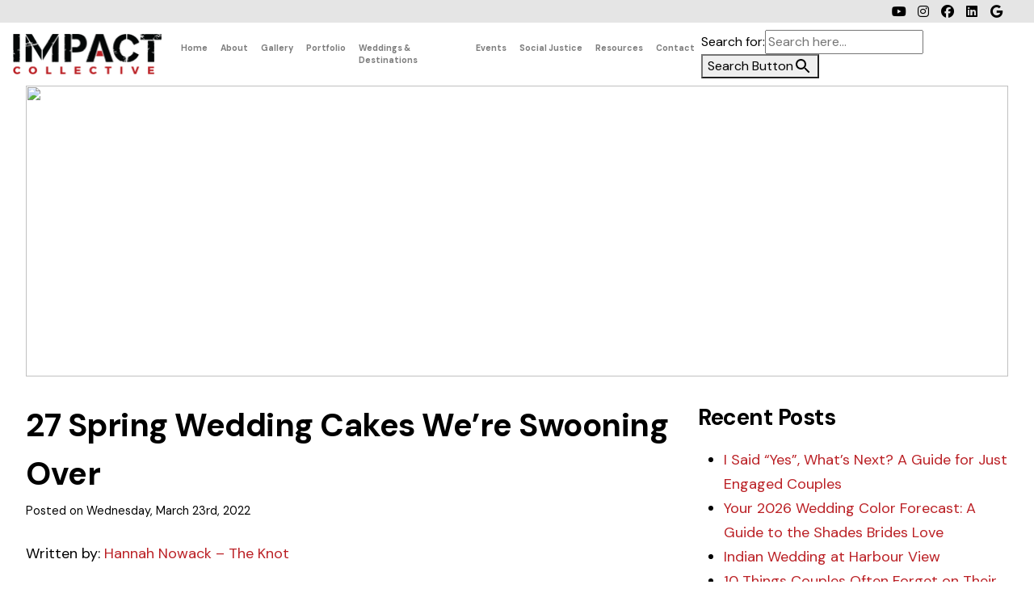

--- FILE ---
content_type: text/html; charset=UTF-8
request_url: https://impactcollective.com/27-spring-wedding-cakes-were-swooning-over/
body_size: 24497
content:
<!DOCTYPE html>
<html lang="en-US" prefix="og: https://ogp.me/ns#">
<head>
    <meta http-equiv="content-type" content="text/html; charset=UTF-8"/>
            <meta name="description" content="Since 2009, IMPACT has won 14 “Couple’s Choice Awards,” 7 DC Capital Corporate Awards, and 3 “Best of Weddings” Awards. With more than 500 combined five-star reviews, we are currently ranked #1 on WeddingWire and #1 on The Knot in the DC Metropolitan Area and #10 on WeddingPro in the United States."/>
        <meta http-equiv="X-UA-Compatible" content="IE=edge">
    <meta name="viewport" content="width=device-width, initial-scale=1">
    <link rel="pingback" href="https://impactcollective.com/xmlrpc.php"/>
    
<!-- Search Engine Optimization by Rank Math - https://rankmath.com/ -->
<title>27 Spring Wedding Cakes We&#039;re Swooning Over - IMPACT Collective</title>
<meta name="description" content="IMPACT Collective provides professional event planning tips, trending wedding ideas, corporate planning assistance and behind-the-scenes looks into our own"/>
<meta name="robots" content="follow, index, max-snippet:-1, max-video-preview:-1, max-image-preview:large"/>
<link rel="canonical" href="https://impactcollective.com/27-spring-wedding-cakes-were-swooning-over/" />
<meta property="og:locale" content="en_US" />
<meta property="og:type" content="article" />
<meta property="og:title" content="27 Spring Wedding Cakes We&#039;re Swooning Over - IMPACT Collective" />
<meta property="og:description" content="IMPACT Collective provides professional event planning tips, trending wedding ideas, corporate planning assistance and behind-the-scenes looks into our own" />
<meta property="og:url" content="https://impactcollective.com/27-spring-wedding-cakes-were-swooning-over/" />
<meta property="og:site_name" content="IMPACT Collective" />
<meta property="article:publisher" content="https://www.facebook.com/IMPACTcollectiveDC/?fref=ts" />
<meta property="article:section" content="Uncategorized" />
<meta property="article:published_time" content="2022-03-23T16:00:01+00:00" />
<meta name="twitter:card" content="summary_large_image" />
<meta name="twitter:title" content="27 Spring Wedding Cakes We&#039;re Swooning Over - IMPACT Collective" />
<meta name="twitter:description" content="IMPACT Collective provides professional event planning tips, trending wedding ideas, corporate planning assistance and behind-the-scenes looks into our own" />
<meta name="twitter:site" content="@IMPACTcollective" />
<meta name="twitter:creator" content="@IMPACTcollective" />
<script type="application/ld+json" class="rank-math-schema">{"@context":"https://schema.org","@graph":[{"@type":["LocalBusiness","Organization"],"@id":"https://impactcollective.com/#organization","name":"IMPACT Collective","url":"https://impactcollective.com","sameAs":["https://www.facebook.com/IMPACTcollectiveDC/?fref=ts","https://twitter.com/IMPACTcollective","https://www.instagram.com/impactcollective/","https://www.linkedin.com/company/10840170?trk=tyah&amp;trkInfo=clickedVertical%3acompany%2centityType%3aentityHistoryName%2cclickedEntityId%3acompany_10840170%2cidx%3a0","https://www.pinterest.com/impactcollect/","https://www.youtube.com/channel/UCaa8pIWeDVf2hIWCts97xEw"],"logo":{"@type":"ImageObject","@id":"https://impactcollective.com/#logo","url":"https://impactcollective.com/wp-content/uploads/2020/06/logo-collective-v3c-lores.jpg","contentUrl":"https://impactcollective.com/wp-content/uploads/2020/06/logo-collective-v3c-lores.jpg","caption":"IMPACT Collective","inLanguage":"en-US","width":"300","height":"83"},"openingHours":["Monday,Tuesday,Wednesday,Thursday,Friday,Saturday,Sunday 09:00-17:00"],"image":{"@id":"https://impactcollective.com/#logo"}},{"@type":"WebSite","@id":"https://impactcollective.com/#website","url":"https://impactcollective.com","name":"IMPACT Collective","alternateName":"IMPACT","publisher":{"@id":"https://impactcollective.com/#organization"},"inLanguage":"en-US"},{"@type":"ImageObject","@id":"https://www.theknot.com/tk-media/images/3426c5b8-62da-4ec4-be5d-352aafe7d751~rs_768.h","url":"https://www.theknot.com/tk-media/images/3426c5b8-62da-4ec4-be5d-352aafe7d751~rs_768.h","width":"200","height":"200","inLanguage":"en-US"},{"@type":"WebPage","@id":"https://impactcollective.com/27-spring-wedding-cakes-were-swooning-over/#webpage","url":"https://impactcollective.com/27-spring-wedding-cakes-were-swooning-over/","name":"27 Spring Wedding Cakes We&#039;re Swooning Over - IMPACT Collective","datePublished":"2022-03-23T16:00:01+00:00","dateModified":"2022-03-23T16:00:01+00:00","isPartOf":{"@id":"https://impactcollective.com/#website"},"primaryImageOfPage":{"@id":"https://www.theknot.com/tk-media/images/3426c5b8-62da-4ec4-be5d-352aafe7d751~rs_768.h"},"inLanguage":"en-US"},{"@type":"Person","@id":"https://impactcollective.com/author/impact_admin/","name":"impact_admin","url":"https://impactcollective.com/author/impact_admin/","image":{"@type":"ImageObject","@id":"https://secure.gravatar.com/avatar/7ae1d10b4b6e34d9158256872fadb34b1091069c37ca1f990fab93cae01ea956?s=96&amp;d=mm&amp;r=g","url":"https://secure.gravatar.com/avatar/7ae1d10b4b6e34d9158256872fadb34b1091069c37ca1f990fab93cae01ea956?s=96&amp;d=mm&amp;r=g","caption":"impact_admin","inLanguage":"en-US"},"worksFor":{"@id":"https://impactcollective.com/#organization"}},{"@type":"BlogPosting","headline":"27 Spring Wedding Cakes We&#039;re Swooning Over - IMPACT Collective","datePublished":"2022-03-23T16:00:01+00:00","dateModified":"2022-03-23T16:00:01+00:00","author":{"@id":"https://impactcollective.com/author/impact_admin/","name":"impact_admin"},"publisher":{"@id":"https://impactcollective.com/#organization"},"description":"IMPACT Collective provides professional event planning tips, trending wedding ideas, corporate planning assistance and behind-the-scenes looks into our own","name":"27 Spring Wedding Cakes We&#039;re Swooning Over - IMPACT Collective","@id":"https://impactcollective.com/27-spring-wedding-cakes-were-swooning-over/#richSnippet","isPartOf":{"@id":"https://impactcollective.com/27-spring-wedding-cakes-were-swooning-over/#webpage"},"image":{"@id":"https://www.theknot.com/tk-media/images/3426c5b8-62da-4ec4-be5d-352aafe7d751~rs_768.h"},"inLanguage":"en-US","mainEntityOfPage":{"@id":"https://impactcollective.com/27-spring-wedding-cakes-were-swooning-over/#webpage"}}]}</script>
<!-- /Rank Math WordPress SEO plugin -->

<link rel='dns-prefetch' href='//kit.fontawesome.com' />
<link rel='dns-prefetch' href='//www.google.com' />
<link rel='dns-prefetch' href='//www.googletagmanager.com' />
<link rel='dns-prefetch' href='//fonts.googleapis.com' />
<link rel="alternate" type="application/rss+xml" title="IMPACT Collective &raquo; Feed" href="https://impactcollective.com/feed/" />
<link rel="alternate" title="oEmbed (JSON)" type="application/json+oembed" href="https://impactcollective.com/wp-json/oembed/1.0/embed?url=https%3A%2F%2Fimpactcollective.com%2F27-spring-wedding-cakes-were-swooning-over%2F" />
<link rel="alternate" title="oEmbed (XML)" type="text/xml+oembed" href="https://impactcollective.com/wp-json/oembed/1.0/embed?url=https%3A%2F%2Fimpactcollective.com%2F27-spring-wedding-cakes-were-swooning-over%2F&#038;format=xml" />
<style id='wp-img-auto-sizes-contain-inline-css' type='text/css'>
img:is([sizes=auto i],[sizes^="auto," i]){contain-intrinsic-size:3000px 1500px}
/*# sourceURL=wp-img-auto-sizes-contain-inline-css */
</style>
<link rel='stylesheet' id='dashicons-css' href='https://impactcollective.com/wp-includes/css/dashicons.min.css?ver=503447451ef0c4f6ccc46292181b9a74' type='text/css' media='all' />
<link rel='stylesheet' id='post-views-counter-frontend-css' href='https://impactcollective.com/wp-content/plugins/post-views-counter/css/frontend.css?ver=1.6.1' type='text/css' media='all' />
<style id='wp-block-library-inline-css' type='text/css'>
:root{--wp-block-synced-color:#7a00df;--wp-block-synced-color--rgb:122,0,223;--wp-bound-block-color:var(--wp-block-synced-color);--wp-editor-canvas-background:#ddd;--wp-admin-theme-color:#007cba;--wp-admin-theme-color--rgb:0,124,186;--wp-admin-theme-color-darker-10:#006ba1;--wp-admin-theme-color-darker-10--rgb:0,107,160.5;--wp-admin-theme-color-darker-20:#005a87;--wp-admin-theme-color-darker-20--rgb:0,90,135;--wp-admin-border-width-focus:2px}@media (min-resolution:192dpi){:root{--wp-admin-border-width-focus:1.5px}}.wp-element-button{cursor:pointer}:root .has-very-light-gray-background-color{background-color:#eee}:root .has-very-dark-gray-background-color{background-color:#313131}:root .has-very-light-gray-color{color:#eee}:root .has-very-dark-gray-color{color:#313131}:root .has-vivid-green-cyan-to-vivid-cyan-blue-gradient-background{background:linear-gradient(135deg,#00d084,#0693e3)}:root .has-purple-crush-gradient-background{background:linear-gradient(135deg,#34e2e4,#4721fb 50%,#ab1dfe)}:root .has-hazy-dawn-gradient-background{background:linear-gradient(135deg,#faaca8,#dad0ec)}:root .has-subdued-olive-gradient-background{background:linear-gradient(135deg,#fafae1,#67a671)}:root .has-atomic-cream-gradient-background{background:linear-gradient(135deg,#fdd79a,#004a59)}:root .has-nightshade-gradient-background{background:linear-gradient(135deg,#330968,#31cdcf)}:root .has-midnight-gradient-background{background:linear-gradient(135deg,#020381,#2874fc)}:root{--wp--preset--font-size--normal:16px;--wp--preset--font-size--huge:42px}.has-regular-font-size{font-size:1em}.has-larger-font-size{font-size:2.625em}.has-normal-font-size{font-size:var(--wp--preset--font-size--normal)}.has-huge-font-size{font-size:var(--wp--preset--font-size--huge)}.has-text-align-center{text-align:center}.has-text-align-left{text-align:left}.has-text-align-right{text-align:right}.has-fit-text{white-space:nowrap!important}#end-resizable-editor-section{display:none}.aligncenter{clear:both}.items-justified-left{justify-content:flex-start}.items-justified-center{justify-content:center}.items-justified-right{justify-content:flex-end}.items-justified-space-between{justify-content:space-between}.screen-reader-text{border:0;clip-path:inset(50%);height:1px;margin:-1px;overflow:hidden;padding:0;position:absolute;width:1px;word-wrap:normal!important}.screen-reader-text:focus{background-color:#ddd;clip-path:none;color:#444;display:block;font-size:1em;height:auto;left:5px;line-height:normal;padding:15px 23px 14px;text-decoration:none;top:5px;width:auto;z-index:100000}html :where(.has-border-color){border-style:solid}html :where([style*=border-top-color]){border-top-style:solid}html :where([style*=border-right-color]){border-right-style:solid}html :where([style*=border-bottom-color]){border-bottom-style:solid}html :where([style*=border-left-color]){border-left-style:solid}html :where([style*=border-width]){border-style:solid}html :where([style*=border-top-width]){border-top-style:solid}html :where([style*=border-right-width]){border-right-style:solid}html :where([style*=border-bottom-width]){border-bottom-style:solid}html :where([style*=border-left-width]){border-left-style:solid}html :where(img[class*=wp-image-]){height:auto;max-width:100%}:where(figure){margin:0 0 1em}html :where(.is-position-sticky){--wp-admin--admin-bar--position-offset:var(--wp-admin--admin-bar--height,0px)}@media screen and (max-width:600px){html :where(.is-position-sticky){--wp-admin--admin-bar--position-offset:0px}}

/*# sourceURL=wp-block-library-inline-css */
</style><style id='global-styles-inline-css' type='text/css'>
:root{--wp--preset--aspect-ratio--square: 1;--wp--preset--aspect-ratio--4-3: 4/3;--wp--preset--aspect-ratio--3-4: 3/4;--wp--preset--aspect-ratio--3-2: 3/2;--wp--preset--aspect-ratio--2-3: 2/3;--wp--preset--aspect-ratio--16-9: 16/9;--wp--preset--aspect-ratio--9-16: 9/16;--wp--preset--color--black: #000000;--wp--preset--color--cyan-bluish-gray: #abb8c3;--wp--preset--color--white: #ffffff;--wp--preset--color--pale-pink: #f78da7;--wp--preset--color--vivid-red: #cf2e2e;--wp--preset--color--luminous-vivid-orange: #ff6900;--wp--preset--color--luminous-vivid-amber: #fcb900;--wp--preset--color--light-green-cyan: #7bdcb5;--wp--preset--color--vivid-green-cyan: #00d084;--wp--preset--color--pale-cyan-blue: #8ed1fc;--wp--preset--color--vivid-cyan-blue: #0693e3;--wp--preset--color--vivid-purple: #9b51e0;--wp--preset--gradient--vivid-cyan-blue-to-vivid-purple: linear-gradient(135deg,rgb(6,147,227) 0%,rgb(155,81,224) 100%);--wp--preset--gradient--light-green-cyan-to-vivid-green-cyan: linear-gradient(135deg,rgb(122,220,180) 0%,rgb(0,208,130) 100%);--wp--preset--gradient--luminous-vivid-amber-to-luminous-vivid-orange: linear-gradient(135deg,rgb(252,185,0) 0%,rgb(255,105,0) 100%);--wp--preset--gradient--luminous-vivid-orange-to-vivid-red: linear-gradient(135deg,rgb(255,105,0) 0%,rgb(207,46,46) 100%);--wp--preset--gradient--very-light-gray-to-cyan-bluish-gray: linear-gradient(135deg,rgb(238,238,238) 0%,rgb(169,184,195) 100%);--wp--preset--gradient--cool-to-warm-spectrum: linear-gradient(135deg,rgb(74,234,220) 0%,rgb(151,120,209) 20%,rgb(207,42,186) 40%,rgb(238,44,130) 60%,rgb(251,105,98) 80%,rgb(254,248,76) 100%);--wp--preset--gradient--blush-light-purple: linear-gradient(135deg,rgb(255,206,236) 0%,rgb(152,150,240) 100%);--wp--preset--gradient--blush-bordeaux: linear-gradient(135deg,rgb(254,205,165) 0%,rgb(254,45,45) 50%,rgb(107,0,62) 100%);--wp--preset--gradient--luminous-dusk: linear-gradient(135deg,rgb(255,203,112) 0%,rgb(199,81,192) 50%,rgb(65,88,208) 100%);--wp--preset--gradient--pale-ocean: linear-gradient(135deg,rgb(255,245,203) 0%,rgb(182,227,212) 50%,rgb(51,167,181) 100%);--wp--preset--gradient--electric-grass: linear-gradient(135deg,rgb(202,248,128) 0%,rgb(113,206,126) 100%);--wp--preset--gradient--midnight: linear-gradient(135deg,rgb(2,3,129) 0%,rgb(40,116,252) 100%);--wp--preset--font-size--small: 13px;--wp--preset--font-size--medium: 20px;--wp--preset--font-size--large: 36px;--wp--preset--font-size--x-large: 42px;--wp--preset--spacing--20: 0.44rem;--wp--preset--spacing--30: 0.67rem;--wp--preset--spacing--40: 1rem;--wp--preset--spacing--50: 1.5rem;--wp--preset--spacing--60: 2.25rem;--wp--preset--spacing--70: 3.38rem;--wp--preset--spacing--80: 5.06rem;--wp--preset--shadow--natural: 6px 6px 9px rgba(0, 0, 0, 0.2);--wp--preset--shadow--deep: 12px 12px 50px rgba(0, 0, 0, 0.4);--wp--preset--shadow--sharp: 6px 6px 0px rgba(0, 0, 0, 0.2);--wp--preset--shadow--outlined: 6px 6px 0px -3px rgb(255, 255, 255), 6px 6px rgb(0, 0, 0);--wp--preset--shadow--crisp: 6px 6px 0px rgb(0, 0, 0);}:where(.is-layout-flex){gap: 0.5em;}:where(.is-layout-grid){gap: 0.5em;}body .is-layout-flex{display: flex;}.is-layout-flex{flex-wrap: wrap;align-items: center;}.is-layout-flex > :is(*, div){margin: 0;}body .is-layout-grid{display: grid;}.is-layout-grid > :is(*, div){margin: 0;}:where(.wp-block-columns.is-layout-flex){gap: 2em;}:where(.wp-block-columns.is-layout-grid){gap: 2em;}:where(.wp-block-post-template.is-layout-flex){gap: 1.25em;}:where(.wp-block-post-template.is-layout-grid){gap: 1.25em;}.has-black-color{color: var(--wp--preset--color--black) !important;}.has-cyan-bluish-gray-color{color: var(--wp--preset--color--cyan-bluish-gray) !important;}.has-white-color{color: var(--wp--preset--color--white) !important;}.has-pale-pink-color{color: var(--wp--preset--color--pale-pink) !important;}.has-vivid-red-color{color: var(--wp--preset--color--vivid-red) !important;}.has-luminous-vivid-orange-color{color: var(--wp--preset--color--luminous-vivid-orange) !important;}.has-luminous-vivid-amber-color{color: var(--wp--preset--color--luminous-vivid-amber) !important;}.has-light-green-cyan-color{color: var(--wp--preset--color--light-green-cyan) !important;}.has-vivid-green-cyan-color{color: var(--wp--preset--color--vivid-green-cyan) !important;}.has-pale-cyan-blue-color{color: var(--wp--preset--color--pale-cyan-blue) !important;}.has-vivid-cyan-blue-color{color: var(--wp--preset--color--vivid-cyan-blue) !important;}.has-vivid-purple-color{color: var(--wp--preset--color--vivid-purple) !important;}.has-black-background-color{background-color: var(--wp--preset--color--black) !important;}.has-cyan-bluish-gray-background-color{background-color: var(--wp--preset--color--cyan-bluish-gray) !important;}.has-white-background-color{background-color: var(--wp--preset--color--white) !important;}.has-pale-pink-background-color{background-color: var(--wp--preset--color--pale-pink) !important;}.has-vivid-red-background-color{background-color: var(--wp--preset--color--vivid-red) !important;}.has-luminous-vivid-orange-background-color{background-color: var(--wp--preset--color--luminous-vivid-orange) !important;}.has-luminous-vivid-amber-background-color{background-color: var(--wp--preset--color--luminous-vivid-amber) !important;}.has-light-green-cyan-background-color{background-color: var(--wp--preset--color--light-green-cyan) !important;}.has-vivid-green-cyan-background-color{background-color: var(--wp--preset--color--vivid-green-cyan) !important;}.has-pale-cyan-blue-background-color{background-color: var(--wp--preset--color--pale-cyan-blue) !important;}.has-vivid-cyan-blue-background-color{background-color: var(--wp--preset--color--vivid-cyan-blue) !important;}.has-vivid-purple-background-color{background-color: var(--wp--preset--color--vivid-purple) !important;}.has-black-border-color{border-color: var(--wp--preset--color--black) !important;}.has-cyan-bluish-gray-border-color{border-color: var(--wp--preset--color--cyan-bluish-gray) !important;}.has-white-border-color{border-color: var(--wp--preset--color--white) !important;}.has-pale-pink-border-color{border-color: var(--wp--preset--color--pale-pink) !important;}.has-vivid-red-border-color{border-color: var(--wp--preset--color--vivid-red) !important;}.has-luminous-vivid-orange-border-color{border-color: var(--wp--preset--color--luminous-vivid-orange) !important;}.has-luminous-vivid-amber-border-color{border-color: var(--wp--preset--color--luminous-vivid-amber) !important;}.has-light-green-cyan-border-color{border-color: var(--wp--preset--color--light-green-cyan) !important;}.has-vivid-green-cyan-border-color{border-color: var(--wp--preset--color--vivid-green-cyan) !important;}.has-pale-cyan-blue-border-color{border-color: var(--wp--preset--color--pale-cyan-blue) !important;}.has-vivid-cyan-blue-border-color{border-color: var(--wp--preset--color--vivid-cyan-blue) !important;}.has-vivid-purple-border-color{border-color: var(--wp--preset--color--vivid-purple) !important;}.has-vivid-cyan-blue-to-vivid-purple-gradient-background{background: var(--wp--preset--gradient--vivid-cyan-blue-to-vivid-purple) !important;}.has-light-green-cyan-to-vivid-green-cyan-gradient-background{background: var(--wp--preset--gradient--light-green-cyan-to-vivid-green-cyan) !important;}.has-luminous-vivid-amber-to-luminous-vivid-orange-gradient-background{background: var(--wp--preset--gradient--luminous-vivid-amber-to-luminous-vivid-orange) !important;}.has-luminous-vivid-orange-to-vivid-red-gradient-background{background: var(--wp--preset--gradient--luminous-vivid-orange-to-vivid-red) !important;}.has-very-light-gray-to-cyan-bluish-gray-gradient-background{background: var(--wp--preset--gradient--very-light-gray-to-cyan-bluish-gray) !important;}.has-cool-to-warm-spectrum-gradient-background{background: var(--wp--preset--gradient--cool-to-warm-spectrum) !important;}.has-blush-light-purple-gradient-background{background: var(--wp--preset--gradient--blush-light-purple) !important;}.has-blush-bordeaux-gradient-background{background: var(--wp--preset--gradient--blush-bordeaux) !important;}.has-luminous-dusk-gradient-background{background: var(--wp--preset--gradient--luminous-dusk) !important;}.has-pale-ocean-gradient-background{background: var(--wp--preset--gradient--pale-ocean) !important;}.has-electric-grass-gradient-background{background: var(--wp--preset--gradient--electric-grass) !important;}.has-midnight-gradient-background{background: var(--wp--preset--gradient--midnight) !important;}.has-small-font-size{font-size: var(--wp--preset--font-size--small) !important;}.has-medium-font-size{font-size: var(--wp--preset--font-size--medium) !important;}.has-large-font-size{font-size: var(--wp--preset--font-size--large) !important;}.has-x-large-font-size{font-size: var(--wp--preset--font-size--x-large) !important;}
/*# sourceURL=global-styles-inline-css */
</style>

<style id='classic-theme-styles-inline-css' type='text/css'>
/*! This file is auto-generated */
.wp-block-button__link{color:#fff;background-color:#32373c;border-radius:9999px;box-shadow:none;text-decoration:none;padding:calc(.667em + 2px) calc(1.333em + 2px);font-size:1.125em}.wp-block-file__button{background:#32373c;color:#fff;text-decoration:none}
/*# sourceURL=/wp-includes/css/classic-themes.min.css */
</style>
<link rel='stylesheet' id='contact-form-7-css' href='https://impactcollective.com/wp-content/plugins/contact-form-7/includes/css/styles.css?ver=6.1.4' type='text/css' media='all' />
<link rel='stylesheet' id='ivory-search-styles-css' href='https://impactcollective.com/wp-content/plugins/add-search-to-menu/public/css/ivory-search.min.css?ver=5.5.13' type='text/css' media='all' />
<link rel='stylesheet' id='font-awesome-css' href='https://impactcollective.com/wp-content/themes/impact2/assets/fonts/fontawesome/css/all.min.css?ver=4.4.0' type='text/css' media='all' />
<link rel='stylesheet' id='font-titles-css' href='https://impactcollective.com/wp-content/themes/impact2/assets/fonts/modernline/stylesheet.css?ver=4.4.0' type='text/css' media='all' />
<link rel='stylesheet' id='fancybox-css-css' href='https://impactcollective.com/wp-content/themes/impact2/assets/fancybox/jquery.fancybox.min.css?ver=4.0.0' type='text/css' media='all' />
<link rel='stylesheet' id='font-main-css' href='//fonts.googleapis.com/css2?family=DM+Sans%3Awght%40400%3B700&#038;display=swap&#038;ver=4.4.0' type='text/css' media='all' />
<link rel='stylesheet' id='bootstrap-four-bootstrap-css-css' href='https://impactcollective.com/wp-content/themes/impact2/assets/css/bootstrap.min.css?696b4aaaba0f9&#038;ver=4.0.0' type='text/css' media='all' />
<link rel='stylesheet' id='bootstrap-four-bootstrap-custom-css' href='https://impactcollective.com/wp-content/themes/impact2/assets/css/bootstrap-custom.min.css?696b4aaaba115&#038;ver=4.0.0' type='text/css' media='all' />
<link rel='stylesheet' id='tm-builder-swiper-css' href='https://impactcollective.com/wp-content/plugins/power-builder-bs5/framework/assets/css/swiper-bundle.min.css?ver=1.5.980' type='text/css' media='all' />
<link rel='stylesheet' id='tm-builder-modules-grid-css' href='https://impactcollective.com/wp-content/plugins/power-builder-bs5/framework/assets/css/grid.min.css?ver=1.5.980' type='text/css' media='all' />
<link rel='stylesheet' id='tm-builder-modules-style-css' href='https://impactcollective.com/wp-content/plugins/power-builder-bs5/framework/assets/css/style.min.css?ver=1.5.980' type='text/css' media='all' />
<link rel='stylesheet' id='magnific-popup-css' href='https://impactcollective.com/wp-content/plugins/power-builder-bs5/framework/assets/css/magnific-popup.css?ver=1.5.980' type='text/css' media='all' />
<link rel='stylesheet' id='owl-carousel-style-css' href='https://impactcollective.com/wp-content/plugins/power-builder-bs5/framework/assets/css/owl-carousel/owl.carousel.min.css?ver=1.5.980' type='text/css' media='all' />
<link rel='stylesheet' id='owl-carousel-theme-style-css' href='https://impactcollective.com/wp-content/plugins/power-builder-bs5/framework/assets/css/owl-carousel/owl.theme.default.min.css?ver=1.5.980' type='text/css' media='all' />
<link rel='stylesheet' id='animate-style-css' href='https://impactcollective.com/wp-content/plugins/power-builder-bs5/framework/assets/css/animate.min.css?ver=1.5.980' type='text/css' media='all' />
<link rel='stylesheet' id='video-js-css' href='https://impactcollective.com/wp-content/plugins/power-builder-bs5/framework/assets/css/video-js.min.css?ver=1.5.980' type='text/css' media='all' />
<script type="text/javascript" src="https://impactcollective.com/wp-includes/js/jquery/jquery.min.js?ver=3.7.1" id="jquery-core-js"></script>
<script type="text/javascript" src="https://impactcollective.com/wp-includes/js/jquery/jquery-migrate.min.js?ver=3.4.1" id="jquery-migrate-js"></script>

<!-- Google tag (gtag.js) snippet added by Site Kit -->
<!-- Google Analytics snippet added by Site Kit -->
<script type="text/javascript" src="https://www.googletagmanager.com/gtag/js?id=GT-NFJ2V8PF" id="google_gtagjs-js" async></script>
<script type="text/javascript" id="google_gtagjs-js-after">
/* <![CDATA[ */
window.dataLayer = window.dataLayer || [];function gtag(){dataLayer.push(arguments);}
gtag("set","linker",{"domains":["impactcollective.com"]});
gtag("js", new Date());
gtag("set", "developer_id.dZTNiMT", true);
gtag("config", "GT-NFJ2V8PF");
 window._googlesitekit = window._googlesitekit || {}; window._googlesitekit.throttledEvents = []; window._googlesitekit.gtagEvent = (name, data) => { var key = JSON.stringify( { name, data } ); if ( !! window._googlesitekit.throttledEvents[ key ] ) { return; } window._googlesitekit.throttledEvents[ key ] = true; setTimeout( () => { delete window._googlesitekit.throttledEvents[ key ]; }, 5 ); gtag( "event", name, { ...data, event_source: "site-kit" } ); }; 
//# sourceURL=google_gtagjs-js-after
/* ]]> */
</script>
<link rel="https://api.w.org/" href="https://impactcollective.com/wp-json/" /><link rel="alternate" title="JSON" type="application/json" href="https://impactcollective.com/wp-json/wp/v2/posts/4292" /><link rel="EditURI" type="application/rsd+xml" title="RSD" href="https://impactcollective.com/xmlrpc.php?rsd" />

<link rel='shortlink' href='https://impactcollective.com/?p=4292' />
<meta name="generator" content="Site Kit by Google 1.168.0" /><link rel="icon" href="https://impactcollective.com/wp-content/uploads/2020/06/cropped-favicon-v5-512x512-32x32.png" sizes="32x32" />
<link rel="icon" href="https://impactcollective.com/wp-content/uploads/2020/06/cropped-favicon-v5-512x512-192x192.png" sizes="192x192" />
<link rel="apple-touch-icon" href="https://impactcollective.com/wp-content/uploads/2020/06/cropped-favicon-v5-512x512-180x180.png" />
<meta name="msapplication-TileImage" content="https://impactcollective.com/wp-content/uploads/2020/06/cropped-favicon-v5-512x512-270x270.png" />
		<style type="text/css" id="wp-custom-css">
			#homeSwiper {
    p,img {
        margin-bottom: 0 !important;
    }
}		</style>
		</head>
<body id="" class="wp-singular post-template-default single single-post postid-4292 single-format-standard wp-custom-logo wp-theme-impact2 impact2 tm_pb_builder" >
<header id="header"
        role="banner">
            <div id="top" class=" py-1">
            <div class="container d-flex">
                

      <ul id="menu-social" class="list-inline ms-auto list-social"><li id="menu-item-2100" class="fab fa-youtube menu-item menu-item-type-custom menu-item-object-custom menu-item-2100  nav-item"><a target="_blank" href="https://www.youtube.com/channel/UCaa8pIWeDVf2hIWCts97xEw" class=" nav-link">YouTube</a></li>
<li id="menu-item-2096" class="fab fa-instagram menu-item menu-item-type-custom menu-item-object-custom menu-item-2096  nav-item"><a target="_blank" href="https://www.instagram.com/impact_collective/" class=" nav-link">Instagram</a></li>
<li id="menu-item-2095" class="fab fa-facebook menu-item menu-item-type-custom menu-item-object-custom menu-item-2095  nav-item"><a target="_blank" href="https://www.facebook.com/IMPACTcollectiveDC" class=" nav-link">Facebook</a></li>
<li id="menu-item-2097" class="fab fa-linkedin menu-item menu-item-type-custom menu-item-object-custom menu-item-2097  nav-item"><a target="_blank" href="https://www.linkedin.com/company/impact-collective/about/" class=" nav-link">LinkedIn</a></li>
<li id="menu-item-6636" class="fab fa-google menu-item menu-item-type-custom menu-item-object-custom menu-item-6636  nav-item"><a href="https://maps.app.goo.gl/cE8qiNBQ2dhhggYC6" class=" nav-link">Google</a></li>
</ul>
            </div>
        </div>
        
    <div id="navbar-scroll-reveal-container">
        <nav id="nav" class="navbar navbar-expand-xl navbar-light bg-faded mb-0">
            <div class="container">
                <a class="navbar-brand" href="https://impactcollective.com/">
                    <img src="https://impactcollective.com/wp-content/themes/impact2/assets/img/logo-collective-v3c-white-red.png" alt="IMPACT Collective" class="logo-dark" scale="0">
                    <img src="https://impactcollective.com/wp-content/themes/impact2/assets/img/logo-collective-v3c-black-red.png" alt="IMPACT Collective" class="logo-light" scale="0">
                                            <div class="clearfix"></div>
                        <small class="sr-only">Since 2009, IMPACT has won 14 “Couple’s Choice Awards,” 7 DC Capital Corporate Awards, and 3 “Best of Weddings” Awards. With more than 500 combined five-star reviews, we are currently ranked #1 on WeddingWire and #1 on The Knot in the DC Metropolitan Area and #10 on WeddingPro in the United States.</small>
                    </a>
                <button class="navbar-toggler border-0 p-1" type="button" data-bs-toggle="collapse" data-bs-target="#navbarSupportedContent" aria-controls="navbarSupportedContent" aria-expanded="false" aria-label="Toggle navigation">
                    <span class="navbar-toggler-icon"></span>
                </button>

                <div class="collapse navbar-collapse" id="navbarSupportedContent">
                    <ul id="menu-main" class="navbar-nav ms-auto"><li id="menu-item-239" class="menu-item menu-item-type-custom menu-item-object-custom menu-item-home menu-item-239  nav-item"><a title="Home" class=" nav-link" href="https://impactcollective.com/">Home</a></li>
<li id="menu-item-5399" class="menu-item menu-item-type-post_type menu-item-object-page menu-item-has-children menu-item-5399  nav-item dropdown"><a title="About" data-bs-toggle="dropdown" class="dropdown-toggle nav-link" aria-haspopup="true" href="https://impactcollective.com/about/">About <span class="caret"></span></a>
<div class="dropdown-menu">
<a title="Dream Team" class="dropdown-item" href="https://impactcollective.com/about/dream-team/">Dream Team</a>
<a title="Testimonials" class="dropdown-item" href="https://impactcollective.com/portfolio/testimonials/">Testimonials</a>
<a title="FAQs" class="dropdown-item" href="https://impactcollective.com/about/faq/">FAQs</a>
</div>
</li>
<li id="menu-item-7463" class="menu-item menu-item-type-custom menu-item-object-custom menu-item-has-children menu-item-7463  nav-item dropdown"><a title="Gallery" data-bs-toggle="dropdown" class="dropdown-toggle nav-link" aria-haspopup="true" href="#">Gallery <span class="caret"></span></a>
<div class="dropdown-menu">
<a title="Weddings" class="dropdown-item" href="/gallery/weddings/">Weddings</a>
<a title="Cultural" class="dropdown-item" href="https://impactcollective.com/gallery/cultural/">Cultural</a>
<a title="Destinations" class="dropdown-item" href="https://impactcollective.com/gallery/destinations/">Destinations</a>
<a title="Corporate" class="dropdown-item" href="https://impactcollective.com/gallery/corporate/">Corporate</a>
<a title="Fundraisers" class="dropdown-item" href="https://impactcollective.com/gallery/fundraisers/">Fundraisers</a>
<a title="Design" class="dropdown-item" href="https://impactcollective.com/gallery/design/">Design</a>
<a title="Concerts" class="dropdown-item" href="https://impactcollective.com/gallery/concerts/">Concerts</a>
</div>
</li>
<li id="menu-item-2208" class="menu-item menu-item-type-custom menu-item-object-custom menu-item-has-children menu-item-2208  nav-item dropdown"><a title="Portfolio" data-bs-toggle="dropdown" class="dropdown-toggle nav-link" aria-haspopup="true" href="#">Portfolio <span class="caret"></span></a>
<div class="dropdown-menu">
<a title="Clients" class="dropdown-item" href="https://impactcollective.com/portfolio/clients/">Clients</a>
<a title="Case Studies" class="dropdown-item" href="https://impactcollective.com/portfolio/case-studies/">Case Studies</a>
<a title="Collaborations" class="dropdown-item" href="https://impactcollective.com/portfolio/collaborations/">Collaborations</a>
<a title="Awards" class="dropdown-item" href="https://impactcollective.com/portfolio/awards/">Awards</a>
<a title="Press" class="dropdown-item" href="https://impactcollective.com/portfolio/press/">Press</a>
<a title="Gallery" class="dropdown-item" href="/gallery">Gallery</a>
</div>
</li>
<li id="menu-item-1712" class="menu-item menu-item-type-custom menu-item-object-custom menu-item-1712  nav-item"><a title="Weddings &amp; Destinations" target="_blank" class=" nav-link" href="/weddings">Weddings &#038; Destinations</a></li>
<li id="menu-item-5541" class="menu-item menu-item-type-custom menu-item-object-custom menu-item-has-children menu-item-5541  nav-item dropdown"><a title="Events" data-bs-toggle="dropdown" class="dropdown-toggle nav-link" aria-haspopup="true" href="#">Events <span class="caret"></span></a>
<div class="dropdown-menu">
<a title="Incentive Trips" class="dropdown-item" href="https://impactcollective.com/events/incentive-trips/">Incentive Trips</a>
<a title="Corporate Events" class="dropdown-item" href="https://impactcollective.com/events/corporate/">Corporate Events</a>
<a title="Non-Profit Events" class="dropdown-item" href="https://impactcollective.com/events/non-profit/">Non-Profit Events</a>
<a title="Concerts" class="dropdown-item" href="https://impactcollective.com/events/impact-rocks/">Concerts</a>
<a title="Event Marketing" class="dropdown-item" href="https://impactcollective.com/events/event-marketing/">Event Marketing</a>
<a title="Stationery Design" class="dropdown-item" href="https://impactcollective.com/events/stationary-design/">Stationery Design</a>
<a title="Weddings" target="_blank" class="dropdown-item" href="/weddings">Weddings</a>
</div>
</li>
<li id="menu-item-5542" class="menu-item menu-item-type-custom menu-item-object-custom menu-item-has-children menu-item-5542  nav-item dropdown"><a title="Social Justice" data-bs-toggle="dropdown" class="dropdown-toggle nav-link" aria-haspopup="true" href="#">Social Justice <span class="caret"></span></a>
<div class="dropdown-menu">
<a title="Summary" class="dropdown-item" href="https://impactcollective.com/social-justice/summary/">Summary</a>
<a title="Meant 2 Live Foundation" target="_blank" class="dropdown-item" href="https://meant2live.org">Meant 2 Live Foundation</a>
<a title="Splendor Music" target="_blank" class="dropdown-item" href="https://meant2live.org/splendor-music/">Splendor Music</a>
<a title="Networking 4 Good" class="dropdown-item" href="https://impactcollective.com/social-justice/networking-4-good/">Networking 4 Good</a>
</div>
</li>
<li id="menu-item-6829" class="menu-item menu-item-type-post_type menu-item-object-page menu-item-has-children menu-item-6829  nav-item dropdown"><a title="Resources" data-bs-toggle="dropdown" class="dropdown-toggle nav-link" aria-haspopup="true" href="https://impactcollective.com/resources-2/">Resources <span class="caret"></span></a>
<div class="dropdown-menu">
<a title="Blogs" class="dropdown-item" href="https://impactcollective.com/blog/">Blogs</a>
<a title="FREE Checklists &#038; Planners" class="dropdown-item" href="https://impactcollective.com/free-checklists-planners/">FREE Checklists &#038; Planners</a>
</div>
</li>
<li id="menu-item-375" class="menu-item menu-item-type-post_type menu-item-object-page menu-item-375  nav-item"><a title="Contact" class=" nav-link" href="https://impactcollective.com/contact/">Contact</a></li>
<li class=" astm-search-menu is-menu default menu-item"><form  class="is-search-form is-form-style is-form-style-3 is-form-id-0 " action="https://impactcollective.com/" method="get" role="search" ><label for="is-search-input-0"><span class="is-screen-reader-text">Search for:</span><input  type="search" id="is-search-input-0" name="s" value="" class="is-search-input" placeholder="Search here..." autocomplete=off /></label><button type="submit" class="is-search-submit"><span class="is-screen-reader-text">Search Button</span><span class="is-search-icon"><svg focusable="false" aria-label="Search" xmlns="http://www.w3.org/2000/svg" viewBox="0 0 24 24" width="24px"><path d="M15.5 14h-.79l-.28-.27C15.41 12.59 16 11.11 16 9.5 16 5.91 13.09 3 9.5 3S3 5.91 3 9.5 5.91 16 9.5 16c1.61 0 3.09-.59 4.23-1.57l.27.28v.79l5 4.99L20.49 19l-4.99-5zm-6 0C7.01 14 5 11.99 5 9.5S7.01 5 9.5 5 14 7.01 14 9.5 11.99 14 9.5 14z"></path></svg></span></button></form><div class="search-close"></div></li></ul>
                </div><!-- .collapse -->
            </div><!-- .container -->
        </nav>
    </div>
</header>
<article id="post-4292" class="post-4292 post type-post status-publish format-standard hentry category-uncategorized">
    
    <header class="entry-header ">
    <div class="container page-header ">
        <div class="background"><img class="img-fit" src="<br />
<b>Warning</b>:  Undefined variable $image in <b>/home/imoxfcrx/public_html/wp-content/themes/impact2/template-parts/blog-header-single.php</b> on line <b>7</b><br />
<br />
<b>Warning</b>:  Trying to access array offset on value of type null in <b>/home/imoxfcrx/public_html/wp-content/themes/impact2/template-parts/blog-header-single.php</b> on line <b>7</b><br />
"></div>

    </div>
</header><!-- .entry-header -->
    <section class="entry-content blog-lists-section section-gap">
        <div class="container">
            <div class="row">
                <div class="col-md-8">
                    <h1 class="entry-title mb-0">27 Spring Wedding Cakes We&#8217;re Swooning Over</h1>                    <p><small>Posted on
                            <time datetime="Wednesday, March 23rd, 2022" pubdate>
                                Wednesday, March 23rd, 2022                            </time>
                        </small></p>
                    <div class="entry-content">
    <p style="text-align: left;">Written by: <a class="content-detail-click-analytics name--21149 displayLink--e4716" href="https://www.theknot.com/content/author/hannah-nowack" target="_blank" rel="noopener" data-vars-user-decision-area="author bio section" data-vars-selection="Hannah Nowack" data-vars-destination-url="https://www.theknot.com/content/author/hannah-nowack" data-vars-event-name="Click-through to Content">Hannah Nowack &#8211; The Knot</a></p>
<p style="text-align: left;"><em>Infuse a dose of seasonality into your wedding cake with these fresh spring bakes.</em></p>
<div class="editor-bio--c3b22">
<div class="editor-info--93a29">
<div class="point--55230 body2--608ca">
<div>
<p id="p-n-1" class=" editorial--d0d56" style="text-align: left;">In much the same way that seasonality matters when it comes to <a class="content-detail-click-analytics" href="https://www.theknot.com/content/your-guide-to-wedding-flowers" data-vars-destination-url="https://www.theknot.com/content/your-guide-to-wedding-flowers" data-vars-selection="wedding flowers" data-vars-user-decision-area="content text" data-vars-event-name="Click-through to Content" target="_blank" rel="noopener">wedding flowers</a>, the time of year you&#8217;ve chosen to tie the knot will also have a major impact on your wedding food and desserts. If you&#8217;re saying &#8220;I do&#8221; with a fresh spring celebration, then a spring wedding cake is a great way to end the celebration with a sweet note.</p>
<p id="p-n-3" class=" editorial--d0d56" style="text-align: left;">You might be asking yourself, &#8220;But how is a spring wedding cake different from a <a class="content-detail-click-analytics" href="https://www.theknot.com/content/summer-wedding-cake-ideas" data-vars-destination-url="https://www.theknot.com/content/summer-wedding-cake-ideas" data-vars-selection="summer wedding cake" data-vars-user-decision-area="content text" data-vars-event-name="Click-through to Content" target="_blank" rel="noopener">summer wedding cake</a>, fall wedding cake or even <a class="content-detail-click-analytics" href="https://theknot.com/content/winter-wedding-cakes" data-vars-destination-url="https://theknot.com/content/winter-wedding-cakes" data-vars-selection="winter wedding cake" data-vars-user-decision-area="content text" data-vars-event-name="Click-through to Content" target="_blank" rel="noopener">winter wedding cake</a>?&#8221; At the core all cake is cake, but there are some creative ways that you can bring nods to spring into your wedding cake, through flavor and design, that will ensure the bake shines and complements the rest of your <a class="content-detail-click-analytics" href="https://www.theknot.com/wedding-vision" target="_blank" rel="noopener" data-vars-destination-url="https://www.theknot.com/wedding-vision" data-vars-selection="wedding style and vision" data-vars-user-decision-area="content text" data-vars-event-name="Click-through to Website">wedding style and vision</a>. Below, we&#8217;ve gathered spring wedding cake tips, with insights from trusted wedding pros, along with dreamy spring wedding cake ideas from real weddings to inspire your own springtime wedding dessert.</p>
<h2 id="p-n-6" class=" h2--1e037" style="text-align: left;">Top Tips for Spring Wedding Cakes</h2>
<p id="p-n-7" class=" editorial--d0d56" style="text-align: left;">It&#8217;s hard to go wrong with something as sweet as cake, but there are a few must-know tips to keep in mind that&#8217;ll help ensure your spring wedding cake is as delicious as possible. Here&#8217;s a look at what you should keep in mind when planning your spring cake—and for more general cake advice, check out these <a class="content-detail-click-analytics" href="https://www.theknot.com/content/questions-to-ask-wedding-cake-bakers" data-vars-destination-url="https://www.theknot.com/content/questions-to-ask-wedding-cake-bakers" data-vars-selection="wedding cake frequently asked questions. " data-vars-user-decision-area="content text" data-vars-event-name="Click-through to Content" target="_blank" rel="noopener">wedding cake frequently asked questions.</a></p>
<h3 id="p-n-8" class=" h3--3cfb4" style="text-align: left;">Spring Wedding Cake Flavors</h3>
<p id="p-n-9" class=" editorial--d0d56" style="text-align: left;">&#8220;Floral flavors, like rose, orange blossom and lavender are perfect for spring. Incorporating flavors that draw inspiration from your decor is a super thoughtful touch,&#8221; advises Allison Davis, wedding planner and owner of <a class="content-detail-click-analytics" href="https://www.theknot.com/marketplace/davis-row-new-york-ny-1059685" target="_blank" rel="noopener" data-vars-destination-url="https://www.theknot.com/marketplace/davis-row-new-york-ny-1059685" data-vars-selection="Davis Row" data-vars-user-decision-area="content text" data-vars-event-name="Click-through to Website">Davis Row</a>. For example, if citrus or berries are being incorporated into your <a class="content-detail-click-analytics" href="https://www.theknot.com/content/centerpieces-we-love" data-vars-destination-url="https://www.theknot.com/content/centerpieces-we-love" data-vars-selection="wedding reception centerpieces" data-vars-user-decision-area="content text" data-vars-event-name="Click-through to Content" target="_blank" rel="noopener">wedding reception centerpieces</a>, consider keeping the theme going with a grapefruit or strawberry cake, or even cupcakes if you so desire. In the end, it&#8217;s your cake so make sure you settle on a flavor you truly love. If a seasonally specific flavor, like rose, isn&#8217;t quite your speed, timeless options like chocolate cake with chocolate ganache or even vanilla are sure to still be a big hit.</p>
<h3 id="p-n-12" class=" h3--3cfb4" style="text-align: left;">Spring Wedding Cake Decorations</h3>
<p id="p-n-13" class=" editorial--d0d56" style="text-align: left;">&#8220;Chat with your cake artist and floral designer about your decorative options,&#8221; advises Davis. &#8220;Sugar flowers are a heavy favorite, but as long as you make the request in advance you can decorate your cake with any fresh flowers you&#8217;re using throughout your wedding floral design.&#8221; You can&#8217;t go wrong with <a class="content-detail-click-analytics" href="https://www.theknot.com/content/spring-wedding-flowers" data-vars-destination-url="https://www.theknot.com/content/spring-wedding-flowers" data-vars-selection="seasonal spring flowers" data-vars-user-decision-area="content text" data-vars-event-name="Click-through to Content" target="_blank" rel="noopener">seasonal spring flowers</a> like peonies, cherry blossoms and sweet peas, especially if those blooms are being incorporated in the springtime big day&#8217;s bouquets, boutonnieres and centerpieces.&#8221;</p>
<div id="ad-embedded-slot-2-container" class="row text-center mobile-body-ads" style="text-align: left;"></div>
<h3 id="p-n-15" class=" h3--3cfb4" style="text-align: left;">Get Creative With Your Spring Wedding Cake</h3>
<p id="p-n-16" class=" editorial--d0d56" style="text-align: left;">While flowers are the most common way to decorate a wedding cake, there&#8217;s certainly not your only option. &#8220;Go for unexpected details that really speak to who you are,&#8221; suggests Davis. &#8220;Draw inspiration from your favorite place to visit, a piece of art you love or a favorite memory. Don&#8217;t feel like you have to know exactly what you&#8217;re looking for! The experts will help you bring your vision to life. Your cake doesn&#8217;t have to match anything. It can stand on its own as a part of your wedding story.&#8221;</p>
<div id="ad-embedded-slot-4-container" class="row text-center mobile-body-ads" style="text-align: left;"></div>
<h2 id="p-n-18" class=" h2--1e037" style="text-align: left;">Spring Wedding Cake Ideas</h2>
<p id="p-n-19" class=" editorial--d0d56" style="text-align: left;">To get your creative juices flowing, we&#8217;ve rounded up some of our favorite beautiful wedding cakes for spring that are sure to inspire you. Make sure to save the ones that pique your interest to share with your <a class="content-detail-click-analytics" href="https://www.theknot.com/marketplace/wedding-cake-bakeries" target="_blank" rel="noopener" data-vars-destination-url="https://www.theknot.com/marketplace/wedding-cake-bakeries" data-vars-selection="wedding cake baker. " data-vars-user-decision-area="content text" data-vars-event-name="Click-through to Website">wedding cake baker.</a></p>
<h3 id="p-n-20" class=" h3--3cfb4" style="text-align: left;">1. Sky Blue Floral Wedding Cake With Edible Nasturtium Blooms</h3>
<figure id="p-n-21" class="xo-article-image-container">
<div class="content-photo--b8a6c content-photo--3bd26" data-reactroot="">
<div class="image-background--980e3"><picture><source srcset="https://www.theknot.com/tk-media/images/3426c5b8-62da-4ec4-be5d-352aafe7d751~rs_1536.h" media="(min-resolution: 192dpi) and (min-width: 768px), (-webkit-min-device-pixel-ratio: 2) and (min-width: 768px)" data-srcset="https://www.theknot.com/tk-media/images/3426c5b8-62da-4ec4-be5d-352aafe7d751~rs_1536.h" /><source srcset="https://www.theknot.com/tk-media/images/3426c5b8-62da-4ec4-be5d-352aafe7d751~rs_960.h" media="(min-resolution: 192dpi) and (min-width: 480px) and (max-width: 767.98px), (-webkit-min-device-pixel-ratio: 2) and (min-width: 480px) and (max-width: 767.98px)" data-srcset="https://www.theknot.com/tk-media/images/3426c5b8-62da-4ec4-be5d-352aafe7d751~rs_960.h" /><source srcset="https://www.theknot.com/tk-media/images/3426c5b8-62da-4ec4-be5d-352aafe7d751~rs_640.h" media="(min-resolution: 192dpi) and (max-width: 479.98px), (-webkit-min-device-pixel-ratio: 2) and (max-width: 479.98px)" data-srcset="https://www.theknot.com/tk-media/images/3426c5b8-62da-4ec4-be5d-352aafe7d751~rs_640.h" /><source srcset="https://www.theknot.com/tk-media/images/3426c5b8-62da-4ec4-be5d-352aafe7d751~rs_768.h" media="(min-width: 768px) and (max-resolution: 191dpi), (-webkit-min-device-pixel-ratio: 1) and (min-width: 768px) and (-webkit-max-device-pixel-ratio: 1.9)" data-srcset="https://www.theknot.com/tk-media/images/3426c5b8-62da-4ec4-be5d-352aafe7d751~rs_768.h" /><source srcset="https://www.theknot.com/tk-media/images/3426c5b8-62da-4ec4-be5d-352aafe7d751~rs_480.h" media="(min-width: 480px) and (max-resolution: 191dpi) and (max-width: 767.98px), (-webkit-min-device-pixel-ratio: 1) and (min-width: 480px) and (-webkit-max-device-pixel-ratio: 1.9) and (max-width: 767.98px)" data-srcset="https://www.theknot.com/tk-media/images/3426c5b8-62da-4ec4-be5d-352aafe7d751~rs_480.h" /><source srcset="https://www.theknot.com/tk-media/images/3426c5b8-62da-4ec4-be5d-352aafe7d751~rs_320.h" media="(max-resolution: 191dpi) and (max-width: 479.98px), (-webkit-min-device-pixel-ratio: 1) and (-webkit-max-device-pixel-ratio: 1.9) and (max-width: 479.98px)" data-srcset="https://www.theknot.com/tk-media/images/3426c5b8-62da-4ec4-be5d-352aafe7d751~rs_320.h" /><img decoding="async" class="photo--f68ad lazyloaded" src="https://www.theknot.com/tk-media/images/3426c5b8-62da-4ec4-be5d-352aafe7d751~rs_768.h" alt="blue wedding cake with orange flowers" data-src="https://www.theknot.com/tk-media/images/3426c5b8-62da-4ec4-be5d-352aafe7d751~rs_768.h" data- title="27 Spring Wedding Cakes We&#039;re Swooning Over 1"></picture></div>
<div class="photo-attribution--8f918 photo-attribution--38e9b"><em class="photo-credit--077d5 subtle--7b648 undefined body2--608ca"><a class="content-detail-click-analytics displayLink--e4716" href="https://www.theknot.com/marketplace/jess-+-nate-studios-ann-arbor-mi-535965" data-vars-destination-url="https://www.theknot.com/marketplace/jess-+-nate-studios-ann-arbor-mi-535965" data-vars-selection="Jess + Nate Studios" data-vars-user-decision-area="photo credit" data-vars-event-name="Click-through to Website" target="_blank" rel="noopener">Jess + Nate Studios</a>,</em><em class="photo-credit--077d5 subtle--7b648 undefined body2--608ca"><a class="content-detail-click-analytics displayLink--e4716" href="https://www.theknot.com/marketplace/sweet-heather-anne-ann-arbor-mi-381762" data-vars-destination-url="https://www.theknot.com/marketplace/sweet-heather-anne-ann-arbor-mi-381762" data-vars-selection="Cake: Sweet Heather Anne" data-vars-user-decision-area="photo credit" data-vars-event-name="Click-through to Website" target="_blank" rel="noopener">Cake: Sweet Heather Anne</a></em></div>
</div>
</figure>
<p id="p-n-22" class=" editorial--d0d56" style="text-align: left;">While many flowers are not edible and your catering team will take them off prior to cutting the cake, some flowers, like nasturtiums are edible and can be eaten after serving as a decorative garnish on your cake.</p>
<h3 id="p-n-23" class=" h3--3cfb4" style="text-align: left;">2. Hand-Painted Pastel Wedding Cake</h3>
<figure id="p-n-24" class="xo-article-image-container">
<div class="content-photo--b8a6c content-photo--3bd26" data-reactroot="">
<div class="image-background--980e3"><picture><source srcset="https://www.theknot.com/tk-media/images/fba1aec4-dcbc-448f-998a-425f4db850a4~rs_1536.h" media="(min-resolution: 192dpi) and (min-width: 768px), (-webkit-min-device-pixel-ratio: 2) and (min-width: 768px)" data-srcset="https://www.theknot.com/tk-media/images/fba1aec4-dcbc-448f-998a-425f4db850a4~rs_1536.h" /><source srcset="https://www.theknot.com/tk-media/images/fba1aec4-dcbc-448f-998a-425f4db850a4~rs_960.h" media="(min-resolution: 192dpi) and (min-width: 480px) and (max-width: 767.98px), (-webkit-min-device-pixel-ratio: 2) and (min-width: 480px) and (max-width: 767.98px)" data-srcset="https://www.theknot.com/tk-media/images/fba1aec4-dcbc-448f-998a-425f4db850a4~rs_960.h" /><source srcset="https://www.theknot.com/tk-media/images/fba1aec4-dcbc-448f-998a-425f4db850a4~rs_640.h" media="(min-resolution: 192dpi) and (max-width: 479.98px), (-webkit-min-device-pixel-ratio: 2) and (max-width: 479.98px)" data-srcset="https://www.theknot.com/tk-media/images/fba1aec4-dcbc-448f-998a-425f4db850a4~rs_640.h" /><source srcset="https://www.theknot.com/tk-media/images/fba1aec4-dcbc-448f-998a-425f4db850a4~rs_768.h" media="(min-width: 768px) and (max-resolution: 191dpi), (-webkit-min-device-pixel-ratio: 1) and (min-width: 768px) and (-webkit-max-device-pixel-ratio: 1.9)" data-srcset="https://www.theknot.com/tk-media/images/fba1aec4-dcbc-448f-998a-425f4db850a4~rs_768.h" /><source srcset="https://www.theknot.com/tk-media/images/fba1aec4-dcbc-448f-998a-425f4db850a4~rs_480.h" media="(min-width: 480px) and (max-resolution: 191dpi) and (max-width: 767.98px), (-webkit-min-device-pixel-ratio: 1) and (min-width: 480px) and (-webkit-max-device-pixel-ratio: 1.9) and (max-width: 767.98px)" data-srcset="https://www.theknot.com/tk-media/images/fba1aec4-dcbc-448f-998a-425f4db850a4~rs_480.h" /><source srcset="https://www.theknot.com/tk-media/images/fba1aec4-dcbc-448f-998a-425f4db850a4~rs_320.h" media="(max-resolution: 191dpi) and (max-width: 479.98px), (-webkit-min-device-pixel-ratio: 1) and (-webkit-max-device-pixel-ratio: 1.9) and (max-width: 479.98px)" data-srcset="https://www.theknot.com/tk-media/images/fba1aec4-dcbc-448f-998a-425f4db850a4~rs_320.h" /><img decoding="async" class="photo--f68ad lazyloaded" src="https://www.theknot.com/tk-media/images/fba1aec4-dcbc-448f-998a-425f4db850a4~rs_768.h" alt="watercolor-inspired spring garden wedding cake" data-src="https://www.theknot.com/tk-media/images/fba1aec4-dcbc-448f-998a-425f4db850a4~rs_768.h" data- title="27 Spring Wedding Cakes We&#039;re Swooning Over 2"></picture></div>
<div class="photo-attribution--8f918 photo-attribution--38e9b"><em class="photo-credit--077d5 subtle--7b648 undefined body2--608ca"><a class="content-detail-click-analytics displayLink--e4716" href="https://www.theknot.com/marketplace/lauren-fair-photography-pennsburg-pa-396575" data-vars-destination-url="https://www.theknot.com/marketplace/lauren-fair-photography-pennsburg-pa-396575" data-vars-selection="Lauren Fair Photography" data-vars-user-decision-area="photo credit" data-vars-event-name="Click-through to Website" target="_blank" rel="noopener">Lauren Fair Photography</a>,</em><em class="photo-credit--077d5 subtle--7b648 undefined body2--608ca"><a class="content-detail-click-analytics displayLink--e4716" href="https://www.somacakesnyc.com/" rel="nofollow noopener" data-vars-destination-url="https://www.somacakesnyc.com" data-vars-selection="Cake: Soma Cakes" data-vars-user-decision-area="photo credit" data-vars-event-name="Click-through to Website" target="_blank">Cake: Soma Cakes</a></em></div>
</div>
</figure>
<p id="p-n-25" class=" editorial--d0d56" style="text-align: left;">This wedding cake design was finished with watercolor-inspired painted floral details that complemented the wedding color palette seen throughout the entire <a class="content-detail-click-analytics" href="https://www.theknot.com/real-weddings/quaint-country-markets-inspired-this-peach-and-blue-pennsylvania-wedding-album" target="_blank" rel="noopener" data-vars-destination-url="https://www.theknot.com/real-weddings/quaint-country-markets-inspired-this-peach-and-blue-pennsylvania-wedding-album" data-vars-selection="Pennsylvania wedding day. " data-vars-user-decision-area="content text" data-vars-event-name="Click-through to Website">Pennsylvania wedding day.</a></p>
<h3 id="p-n-26" class=" h3--3cfb4" style="text-align: left;">3. Textured Gold-and-Seafoam Buttercream Wedding Cake</h3>
<figure id="p-n-27" class="xo-article-image-container">
<div class="content-photo--b8a6c content-photo--3bd26" data-reactroot="">
<div class="image-background--980e3"><picture><source srcset="https://www.theknot.com/tk-media/images/76da43e4-6f0f-4928-91dd-330a2dfdeb30~rs_1536.h" media="(min-resolution: 192dpi) and (min-width: 768px), (-webkit-min-device-pixel-ratio: 2) and (min-width: 768px)" data-srcset="https://www.theknot.com/tk-media/images/76da43e4-6f0f-4928-91dd-330a2dfdeb30~rs_1536.h" /><source srcset="https://www.theknot.com/tk-media/images/76da43e4-6f0f-4928-91dd-330a2dfdeb30~rs_960.h" media="(min-resolution: 192dpi) and (min-width: 480px) and (max-width: 767.98px), (-webkit-min-device-pixel-ratio: 2) and (min-width: 480px) and (max-width: 767.98px)" data-srcset="https://www.theknot.com/tk-media/images/76da43e4-6f0f-4928-91dd-330a2dfdeb30~rs_960.h" /><source srcset="https://www.theknot.com/tk-media/images/76da43e4-6f0f-4928-91dd-330a2dfdeb30~rs_640.h" media="(min-resolution: 192dpi) and (max-width: 479.98px), (-webkit-min-device-pixel-ratio: 2) and (max-width: 479.98px)" data-srcset="https://www.theknot.com/tk-media/images/76da43e4-6f0f-4928-91dd-330a2dfdeb30~rs_640.h" /><source srcset="https://www.theknot.com/tk-media/images/76da43e4-6f0f-4928-91dd-330a2dfdeb30~rs_768.h" media="(min-width: 768px) and (max-resolution: 191dpi), (-webkit-min-device-pixel-ratio: 1) and (min-width: 768px) and (-webkit-max-device-pixel-ratio: 1.9)" data-srcset="https://www.theknot.com/tk-media/images/76da43e4-6f0f-4928-91dd-330a2dfdeb30~rs_768.h" /><source srcset="https://www.theknot.com/tk-media/images/76da43e4-6f0f-4928-91dd-330a2dfdeb30~rs_480.h" media="(min-width: 480px) and (max-resolution: 191dpi) and (max-width: 767.98px), (-webkit-min-device-pixel-ratio: 1) and (min-width: 480px) and (-webkit-max-device-pixel-ratio: 1.9) and (max-width: 767.98px)" data-srcset="https://www.theknot.com/tk-media/images/76da43e4-6f0f-4928-91dd-330a2dfdeb30~rs_480.h" /><source srcset="https://www.theknot.com/tk-media/images/76da43e4-6f0f-4928-91dd-330a2dfdeb30~rs_320.h" media="(max-resolution: 191dpi) and (max-width: 479.98px), (-webkit-min-device-pixel-ratio: 1) and (-webkit-max-device-pixel-ratio: 1.9) and (max-width: 479.98px)" data-srcset="https://www.theknot.com/tk-media/images/76da43e4-6f0f-4928-91dd-330a2dfdeb30~rs_320.h" /><img decoding="async" class="photo--f68ad lazyloaded" src="https://www.theknot.com/tk-media/images/76da43e4-6f0f-4928-91dd-330a2dfdeb30~rs_768.h" alt="two-tier textured teal-and-gold wedding cake " data-src="https://www.theknot.com/tk-media/images/76da43e4-6f0f-4928-91dd-330a2dfdeb30~rs_768.h" data- title="27 Spring Wedding Cakes We&#039;re Swooning Over 3"></picture></div>
<div class="photo-attribution--8f918 photo-attribution--38e9b"><em class="photo-credit--077d5 subtle--7b648 undefined body2--608ca"><a class="content-detail-click-analytics displayLink--e4716" href="https://www.theknot.com/marketplace/garrett-richardson-photography-san-diego-ca-873533" data-vars-destination-url="https://www.theknot.com/marketplace/garrett-richardson-photography-san-diego-ca-873533" data-vars-selection="Garrett Richardson Photography" data-vars-user-decision-area="photo credit" data-vars-event-name="Click-through to Website" target="_blank" rel="noopener">Garrett Richardson Photography</a>,</em><em class="photo-credit--077d5 subtle--7b648 undefined body2--608ca"><a class="content-detail-click-analytics displayLink--e4716" href="https://www.theknot.com/marketplace/little-lulus-cc-san-diego-ca-1084757" data-vars-destination-url="https://www.theknot.com/marketplace/little-lulus-cc-san-diego-ca-1084757" data-vars-selection="Cake: Little Lulus CC" data-vars-user-decision-area="photo credit" data-vars-event-name="Click-through to Website" target="_blank" rel="noopener">Cake: Little Lulus CC</a></em></div>
</div>
</figure>
<p id="p-n-28" class=" editorial--d0d56" style="text-align: left;">The confection for this couple&#8217;s beach wedding day was a two-tier wedding cake with textured buttercream in soft shades of seafoam green with gold accents.</p>
<h3 id="p-n-29" class=" h3--3cfb4" style="text-align: left;">4. White Wedding Cake With Orange Sugar Flowers</h3>
<figure id="p-n-30" class="xo-article-image-container">
<div class="content-photo--b8a6c content-photo--3bd26" data-reactroot="">
<div class="image-background--980e3"><picture><source srcset="https://www.theknot.com/tk-media/images/49beb0e0-d695-4e01-828d-c5b3f37e2f84~rs_1536.h" media="(min-resolution: 192dpi) and (min-width: 768px), (-webkit-min-device-pixel-ratio: 2) and (min-width: 768px)" data-srcset="https://www.theknot.com/tk-media/images/49beb0e0-d695-4e01-828d-c5b3f37e2f84~rs_1536.h" /><source srcset="https://www.theknot.com/tk-media/images/49beb0e0-d695-4e01-828d-c5b3f37e2f84~rs_960.h" media="(min-resolution: 192dpi) and (min-width: 480px) and (max-width: 767.98px), (-webkit-min-device-pixel-ratio: 2) and (min-width: 480px) and (max-width: 767.98px)" data-srcset="https://www.theknot.com/tk-media/images/49beb0e0-d695-4e01-828d-c5b3f37e2f84~rs_960.h" /><source srcset="https://www.theknot.com/tk-media/images/49beb0e0-d695-4e01-828d-c5b3f37e2f84~rs_640.h" media="(min-resolution: 192dpi) and (max-width: 479.98px), (-webkit-min-device-pixel-ratio: 2) and (max-width: 479.98px)" data-srcset="https://www.theknot.com/tk-media/images/49beb0e0-d695-4e01-828d-c5b3f37e2f84~rs_640.h" /><source srcset="https://www.theknot.com/tk-media/images/49beb0e0-d695-4e01-828d-c5b3f37e2f84~rs_768.h" media="(min-width: 768px) and (max-resolution: 191dpi), (-webkit-min-device-pixel-ratio: 1) and (min-width: 768px) and (-webkit-max-device-pixel-ratio: 1.9)" data-srcset="https://www.theknot.com/tk-media/images/49beb0e0-d695-4e01-828d-c5b3f37e2f84~rs_768.h" /><source srcset="https://www.theknot.com/tk-media/images/49beb0e0-d695-4e01-828d-c5b3f37e2f84~rs_480.h" media="(min-width: 480px) and (max-resolution: 191dpi) and (max-width: 767.98px), (-webkit-min-device-pixel-ratio: 1) and (min-width: 480px) and (-webkit-max-device-pixel-ratio: 1.9) and (max-width: 767.98px)" data-srcset="https://www.theknot.com/tk-media/images/49beb0e0-d695-4e01-828d-c5b3f37e2f84~rs_480.h" /><source srcset="https://www.theknot.com/tk-media/images/49beb0e0-d695-4e01-828d-c5b3f37e2f84~rs_320.h" media="(max-resolution: 191dpi) and (max-width: 479.98px), (-webkit-min-device-pixel-ratio: 1) and (-webkit-max-device-pixel-ratio: 1.9) and (max-width: 479.98px)" data-srcset="https://www.theknot.com/tk-media/images/49beb0e0-d695-4e01-828d-c5b3f37e2f84~rs_320.h" /><img decoding="async" class="photo--f68ad lazyloaded" src="https://www.theknot.com/tk-media/images/49beb0e0-d695-4e01-828d-c5b3f37e2f84~rs_768.h" alt="orange-and-white wedding cake " data-src="https://www.theknot.com/tk-media/images/49beb0e0-d695-4e01-828d-c5b3f37e2f84~rs_768.h" data- title="27 Spring Wedding Cakes We&#039;re Swooning Over 4"></picture></div>
<div class="photo-attribution--8f918 photo-attribution--38e9b"><em class="photo-credit--077d5 subtle--7b648 undefined body2--608ca"><a class="content-detail-click-analytics displayLink--e4716" href="https://www.theknot.com/marketplace/flora-bloom-photography-%7C-photo-+-video-winter-garden-fl-637336" data-vars-destination-url="https://www.theknot.com/marketplace/flora-bloom-photography-%7C-photo-+-video-winter-garden-fl-637336" data-vars-selection="Flora Bloom Photography" data-vars-user-decision-area="photo credit" data-vars-event-name="Click-through to Website" target="_blank" rel="noopener">Flora Bloom Photography</a>,</em><em class="photo-credit--077d5 subtle--7b648 undefined body2--608ca"><a class="content-detail-click-analytics displayLink--e4716" href="https://www.theknot.com/marketplace/bakers-cottage-cakes-oviedo-fl-1036038" data-vars-destination-url="https://www.theknot.com/marketplace/bakers-cottage-cakes-oviedo-fl-1036038" data-vars-selection="Cake: Bakers Cottage Cakes" data-vars-user-decision-area="photo credit" data-vars-event-name="Click-through to Website" target="_blank" rel="noopener">Cake: Bakers Cottage Cakes</a></em></div>
</div>
</figure>
<p id="p-n-31" class=" editorial--d0d56" style="text-align: left;">A simple white base to this case ensured the vibrant orange floral decorations of this cake were the star of the show.</p>
<div id="ad-embedded-slot-5-container" class="row text-center mobile-body-ads elastic-ad-cadence" style="text-align: left;"></div>
<h3 id="p-n-33" class=" h3--3cfb4" style="text-align: left;">5. Five-Tier White Wedding Cake With Fresh Sweet Peas</h3>
<figure id="p-n-34" class="xo-article-image-container">
<div class="content-photo--b8a6c content-photo--3bd26" data-reactroot="">
<div class="image-background--980e3"><picture><source srcset="https://www.theknot.com/tk-media/images/63988498-8959-41a7-b0c8-62425cf1268e~rs_1536.h" media="(min-resolution: 192dpi) and (min-width: 768px), (-webkit-min-device-pixel-ratio: 2) and (min-width: 768px)" data-srcset="https://www.theknot.com/tk-media/images/63988498-8959-41a7-b0c8-62425cf1268e~rs_1536.h" /><source srcset="https://www.theknot.com/tk-media/images/63988498-8959-41a7-b0c8-62425cf1268e~rs_960.h" media="(min-resolution: 192dpi) and (min-width: 480px) and (max-width: 767.98px), (-webkit-min-device-pixel-ratio: 2) and (min-width: 480px) and (max-width: 767.98px)" data-srcset="https://www.theknot.com/tk-media/images/63988498-8959-41a7-b0c8-62425cf1268e~rs_960.h" /><source srcset="https://www.theknot.com/tk-media/images/63988498-8959-41a7-b0c8-62425cf1268e~rs_640.h" media="(min-resolution: 192dpi) and (max-width: 479.98px), (-webkit-min-device-pixel-ratio: 2) and (max-width: 479.98px)" data-srcset="https://www.theknot.com/tk-media/images/63988498-8959-41a7-b0c8-62425cf1268e~rs_640.h" /><source srcset="https://www.theknot.com/tk-media/images/63988498-8959-41a7-b0c8-62425cf1268e~rs_768.h" media="(min-width: 768px) and (max-resolution: 191dpi), (-webkit-min-device-pixel-ratio: 1) and (min-width: 768px) and (-webkit-max-device-pixel-ratio: 1.9)" data-srcset="https://www.theknot.com/tk-media/images/63988498-8959-41a7-b0c8-62425cf1268e~rs_768.h" /><source srcset="https://www.theknot.com/tk-media/images/63988498-8959-41a7-b0c8-62425cf1268e~rs_480.h" media="(min-width: 480px) and (max-resolution: 191dpi) and (max-width: 767.98px), (-webkit-min-device-pixel-ratio: 1) and (min-width: 480px) and (-webkit-max-device-pixel-ratio: 1.9) and (max-width: 767.98px)" data-srcset="https://www.theknot.com/tk-media/images/63988498-8959-41a7-b0c8-62425cf1268e~rs_480.h" /><source srcset="https://www.theknot.com/tk-media/images/63988498-8959-41a7-b0c8-62425cf1268e~rs_320.h" media="(max-resolution: 191dpi) and (max-width: 479.98px), (-webkit-min-device-pixel-ratio: 1) and (-webkit-max-device-pixel-ratio: 1.9) and (max-width: 479.98px)" data-srcset="https://www.theknot.com/tk-media/images/63988498-8959-41a7-b0c8-62425cf1268e~rs_320.h" /><img decoding="async" class="photo--f68ad lazyloaded" src="https://www.theknot.com/tk-media/images/63988498-8959-41a7-b0c8-62425cf1268e~rs_768.h" alt="five-tier romantic wedding cake" data-src="https://www.theknot.com/tk-media/images/63988498-8959-41a7-b0c8-62425cf1268e~rs_768.h" data- title="27 Spring Wedding Cakes We&#039;re Swooning Over 5"></picture></div>
<div class="photo-attribution--8f918 photo-attribution--38e9b"><em class="photo-credit--077d5 subtle--7b648 undefined body2--608ca"><a class="content-detail-click-analytics displayLink--e4716" href="https://www.instagram.com/sweetleemade/?hl=en" rel="nofollow noopener" data-vars-destination-url="https://www.instagram.com/sweetleemade/?hl=en" data-vars-selection="Perpixel Photography" data-vars-user-decision-area="photo credit" data-vars-event-name="Click-through to Website" target="_blank">Perpixel Photography</a>,</em><em class="photo-credit--077d5 subtle--7b648 undefined body2--608ca"><a class="content-detail-click-analytics displayLink--e4716" href="https://www.instagram.com/sweetleemade/?hl=en" rel="nofollow noopener" data-vars-destination-url="https://www.instagram.com/sweetleemade/?hl=en" data-vars-selection="Cake: Sweetlee Made" data-vars-user-decision-area="photo credit" data-vars-event-name="Click-through to Website" target="_blank">Cake: Sweetlee Made</a></em></div>
</div>
</figure>
<p id="p-n-35" class=" editorial--d0d56" style="text-align: left;">A few fresh sweet pea blooms added a colorful pop of pink to this otherwise all-white wedding cake which sat atop a marble-and-wood cake stand.</p>
<h3 id="p-n-37" class=" h3--3cfb4" style="text-align: left;">6. White-and-Gold Wedding Cake With Fresh Fruit and Macarons</h3>
<figure id="p-n-38" class="xo-article-image-container">
<div class="content-photo--b8a6c content-photo--3bd26" data-reactroot="">
<div class="image-background--980e3"><picture><source srcset="https://www.theknot.com/tk-media/images/7db22404-3b02-431b-8856-c908d252fe5d~rs_1536.h" media="(min-resolution: 192dpi) and (min-width: 768px), (-webkit-min-device-pixel-ratio: 2) and (min-width: 768px)" data-srcset="https://www.theknot.com/tk-media/images/7db22404-3b02-431b-8856-c908d252fe5d~rs_1536.h" /><source srcset="https://www.theknot.com/tk-media/images/7db22404-3b02-431b-8856-c908d252fe5d~rs_960.h" media="(min-resolution: 192dpi) and (min-width: 480px) and (max-width: 767.98px), (-webkit-min-device-pixel-ratio: 2) and (min-width: 480px) and (max-width: 767.98px)" data-srcset="https://www.theknot.com/tk-media/images/7db22404-3b02-431b-8856-c908d252fe5d~rs_960.h" /><source srcset="https://www.theknot.com/tk-media/images/7db22404-3b02-431b-8856-c908d252fe5d~rs_640.h" media="(min-resolution: 192dpi) and (max-width: 479.98px), (-webkit-min-device-pixel-ratio: 2) and (max-width: 479.98px)" data-srcset="https://www.theknot.com/tk-media/images/7db22404-3b02-431b-8856-c908d252fe5d~rs_640.h" /><source srcset="https://www.theknot.com/tk-media/images/7db22404-3b02-431b-8856-c908d252fe5d~rs_768.h" media="(min-width: 768px) and (max-resolution: 191dpi), (-webkit-min-device-pixel-ratio: 1) and (min-width: 768px) and (-webkit-max-device-pixel-ratio: 1.9)" data-srcset="https://www.theknot.com/tk-media/images/7db22404-3b02-431b-8856-c908d252fe5d~rs_768.h" /><source srcset="https://www.theknot.com/tk-media/images/7db22404-3b02-431b-8856-c908d252fe5d~rs_480.h" media="(min-width: 480px) and (max-resolution: 191dpi) and (max-width: 767.98px), (-webkit-min-device-pixel-ratio: 1) and (min-width: 480px) and (-webkit-max-device-pixel-ratio: 1.9) and (max-width: 767.98px)" data-srcset="https://www.theknot.com/tk-media/images/7db22404-3b02-431b-8856-c908d252fe5d~rs_480.h" /><source srcset="https://www.theknot.com/tk-media/images/7db22404-3b02-431b-8856-c908d252fe5d~rs_320.h" media="(max-resolution: 191dpi) and (max-width: 479.98px), (-webkit-min-device-pixel-ratio: 1) and (-webkit-max-device-pixel-ratio: 1.9) and (max-width: 479.98px)" data-srcset="https://www.theknot.com/tk-media/images/7db22404-3b02-431b-8856-c908d252fe5d~rs_320.h" /><img decoding="async" class="photo--f68ad lazyloaded" src="https://www.theknot.com/tk-media/images/7db22404-3b02-431b-8856-c908d252fe5d~rs_768.h" alt="three-tier spring wedding cake decorated with gold leafing and macarons" data-src="https://www.theknot.com/tk-media/images/7db22404-3b02-431b-8856-c908d252fe5d~rs_768.h" data- title="27 Spring Wedding Cakes We&#039;re Swooning Over 6"></picture></div>
<div class="photo-attribution--8f918 photo-attribution--38e9b"><em class="photo-credit--077d5 subtle--7b648 undefined body2--608ca"><a class="content-detail-click-analytics displayLink--e4716" href="https://www.theknot.com/marketplace/laura-anne-watson-atlanta-ga-1042697" data-vars-destination-url="https://www.theknot.com/marketplace/laura-anne-watson-atlanta-ga-1042697" data-vars-selection="Laura Anne Watson" data-vars-user-decision-area="photo credit" data-vars-event-name="Click-through to Website" target="_blank" rel="noopener">Laura Anne Watson</a>,</em><em class="photo-credit--077d5 subtle--7b648 undefined body2--608ca"><a class="content-detail-click-analytics displayLink--e4716" href="https://www.theknot.com/marketplace/gingerspice-bakery-norcross-ga-984165" data-vars-destination-url="https://www.theknot.com/marketplace/gingerspice-bakery-norcross-ga-984165" data-vars-selection="Cake: Gingerspice Bakery" data-vars-user-decision-area="photo credit" data-vars-event-name="Click-through to Website" target="_blank" rel="noopener">Cake: Gingerspice Bakery</a></em></div>
</div>
</figure>
<p id="p-n-39" class=" editorial--d0d56" style="text-align: left;">Jewel-tone macarons, which fit the wedding&#8217;s overall color palette, served as this confection&#8217;s cake topper and brought a nice finishing touch to the buttercream cake along with fresh figs and grapes in complementary shades.</p>
<h3 id="p-n-40" class=" h3--3cfb4" style="text-align: left;">7. Buttercream Wedding Cake on Cake Swing</h3>
<figure id="p-n-41" class="xo-article-image-container">
<div class="content-photo--b8a6c content-photo--3bd26" data-reactroot="">
<div class="image-background--980e3"><picture><source srcset="https://www.theknot.com/tk-media/images/71ab4fe2-ddaa-4e92-82b7-12f769cc2878~rs_1536.h" media="(min-resolution: 192dpi) and (min-width: 768px), (-webkit-min-device-pixel-ratio: 2) and (min-width: 768px)" data-srcset="https://www.theknot.com/tk-media/images/71ab4fe2-ddaa-4e92-82b7-12f769cc2878~rs_1536.h" /><source srcset="https://www.theknot.com/tk-media/images/71ab4fe2-ddaa-4e92-82b7-12f769cc2878~rs_960.h" media="(min-resolution: 192dpi) and (min-width: 480px) and (max-width: 767.98px), (-webkit-min-device-pixel-ratio: 2) and (min-width: 480px) and (max-width: 767.98px)" data-srcset="https://www.theknot.com/tk-media/images/71ab4fe2-ddaa-4e92-82b7-12f769cc2878~rs_960.h" /><source srcset="https://www.theknot.com/tk-media/images/71ab4fe2-ddaa-4e92-82b7-12f769cc2878~rs_640.h" media="(min-resolution: 192dpi) and (max-width: 479.98px), (-webkit-min-device-pixel-ratio: 2) and (max-width: 479.98px)" data-srcset="https://www.theknot.com/tk-media/images/71ab4fe2-ddaa-4e92-82b7-12f769cc2878~rs_640.h" /><source srcset="https://www.theknot.com/tk-media/images/71ab4fe2-ddaa-4e92-82b7-12f769cc2878~rs_768.h" media="(min-width: 768px) and (max-resolution: 191dpi), (-webkit-min-device-pixel-ratio: 1) and (min-width: 768px) and (-webkit-max-device-pixel-ratio: 1.9)" data-srcset="https://www.theknot.com/tk-media/images/71ab4fe2-ddaa-4e92-82b7-12f769cc2878~rs_768.h" /><source srcset="https://www.theknot.com/tk-media/images/71ab4fe2-ddaa-4e92-82b7-12f769cc2878~rs_480.h" media="(min-width: 480px) and (max-resolution: 191dpi) and (max-width: 767.98px), (-webkit-min-device-pixel-ratio: 1) and (min-width: 480px) and (-webkit-max-device-pixel-ratio: 1.9) and (max-width: 767.98px)" data-srcset="https://www.theknot.com/tk-media/images/71ab4fe2-ddaa-4e92-82b7-12f769cc2878~rs_480.h" /><source srcset="https://www.theknot.com/tk-media/images/71ab4fe2-ddaa-4e92-82b7-12f769cc2878~rs_320.h" media="(max-resolution: 191dpi) and (max-width: 479.98px), (-webkit-min-device-pixel-ratio: 1) and (-webkit-max-device-pixel-ratio: 1.9) and (max-width: 479.98px)" data-srcset="https://www.theknot.com/tk-media/images/71ab4fe2-ddaa-4e92-82b7-12f769cc2878~rs_320.h" /><img decoding="async" class="photo--f68ad lazyloaded" src="https://www.theknot.com/tk-media/images/71ab4fe2-ddaa-4e92-82b7-12f769cc2878~rs_768.h" alt="textured wedding cake on cake swing " data-src="https://www.theknot.com/tk-media/images/71ab4fe2-ddaa-4e92-82b7-12f769cc2878~rs_768.h" data- title="27 Spring Wedding Cakes We&#039;re Swooning Over 7"></picture></div>
<div class="photo-attribution--8f918 photo-attribution--38e9b"><em class="photo-credit--077d5 subtle--7b648 undefined body2--608ca"><a class="content-detail-click-analytics displayLink--e4716" href="https://www.theknot.com/marketplace/red-apple-tree-photography-greenville-sc-769753" data-vars-destination-url="https://www.theknot.com/marketplace/red-apple-tree-photography-greenville-sc-769753" data-vars-selection="Red Apple Tree Photography" data-vars-user-decision-area="photo credit" data-vars-event-name="Click-through to Website" target="_blank" rel="noopener">Red Apple Tree Photography</a>,</em><em class="photo-credit--077d5 subtle--7b648 undefined body2--608ca"><a class="content-detail-click-analytics displayLink--e4716" href="https://www.theknot.com/marketplace/tessa-pinner-cake-greenville-sc-986230" data-vars-destination-url="https://www.theknot.com/marketplace/tessa-pinner-cake-greenville-sc-986230" data-vars-selection="Cake: Tessa Pinner Cake" data-vars-user-decision-area="photo credit" data-vars-event-name="Click-through to Website" target="_blank" rel="noopener">Cake: Tessa Pinner Cake</a></em></div>
</div>
</figure>
<p id="p-n-42" class=" editorial--d0d56" style="text-align: left;">This confection&#8217;s decorative tiers, which featured Swiss dots on the middle tier and quatrefoil-inspired interlacing circles on the top tier and bottom tier, were beautiful on their own. However, the entire dessert was placed on a swing cake stand, making the design even more eye-catching.</p>
<h3 id="p-n-43" class=" h3--3cfb4" style="text-align: left;">8. Blue-and-White Wedding Cake With Fresh Peonies</h3>
<figure id="p-n-44" class="xo-article-image-container">
<div class="content-photo--b8a6c content-photo--3bd26" data-reactroot="">
<div class="image-background--980e3"><picture><source srcset="https://www.theknot.com/tk-media/images/d72afed9-3963-44b3-9504-8a0c72d6f636~rs_1536.h" media="(min-resolution: 192dpi) and (min-width: 768px), (-webkit-min-device-pixel-ratio: 2) and (min-width: 768px)" data-srcset="https://www.theknot.com/tk-media/images/d72afed9-3963-44b3-9504-8a0c72d6f636~rs_1536.h" /><source srcset="https://www.theknot.com/tk-media/images/d72afed9-3963-44b3-9504-8a0c72d6f636~rs_960.h" media="(min-resolution: 192dpi) and (min-width: 480px) and (max-width: 767.98px), (-webkit-min-device-pixel-ratio: 2) and (min-width: 480px) and (max-width: 767.98px)" data-srcset="https://www.theknot.com/tk-media/images/d72afed9-3963-44b3-9504-8a0c72d6f636~rs_960.h" /><source srcset="https://www.theknot.com/tk-media/images/d72afed9-3963-44b3-9504-8a0c72d6f636~rs_640.h" media="(min-resolution: 192dpi) and (max-width: 479.98px), (-webkit-min-device-pixel-ratio: 2) and (max-width: 479.98px)" data-srcset="https://www.theknot.com/tk-media/images/d72afed9-3963-44b3-9504-8a0c72d6f636~rs_640.h" /><source srcset="https://www.theknot.com/tk-media/images/d72afed9-3963-44b3-9504-8a0c72d6f636~rs_768.h" media="(min-width: 768px) and (max-resolution: 191dpi), (-webkit-min-device-pixel-ratio: 1) and (min-width: 768px) and (-webkit-max-device-pixel-ratio: 1.9)" data-srcset="https://www.theknot.com/tk-media/images/d72afed9-3963-44b3-9504-8a0c72d6f636~rs_768.h" /><source srcset="https://www.theknot.com/tk-media/images/d72afed9-3963-44b3-9504-8a0c72d6f636~rs_480.h" media="(min-width: 480px) and (max-resolution: 191dpi) and (max-width: 767.98px), (-webkit-min-device-pixel-ratio: 1) and (min-width: 480px) and (-webkit-max-device-pixel-ratio: 1.9) and (max-width: 767.98px)" data-srcset="https://www.theknot.com/tk-media/images/d72afed9-3963-44b3-9504-8a0c72d6f636~rs_480.h" /><source srcset="https://www.theknot.com/tk-media/images/d72afed9-3963-44b3-9504-8a0c72d6f636~rs_320.h" media="(max-resolution: 191dpi) and (max-width: 479.98px), (-webkit-min-device-pixel-ratio: 1) and (-webkit-max-device-pixel-ratio: 1.9) and (max-width: 479.98px)" data-srcset="https://www.theknot.com/tk-media/images/d72afed9-3963-44b3-9504-8a0c72d6f636~rs_320.h" /><img decoding="async" class="photo--f68ad lazyloaded" src="https://www.theknot.com/tk-media/images/d72afed9-3963-44b3-9504-8a0c72d6f636~rs_768.h" alt="two-tier blue-and-white spring wedding cake" data-src="https://www.theknot.com/tk-media/images/d72afed9-3963-44b3-9504-8a0c72d6f636~rs_768.h" data- title="27 Spring Wedding Cakes We&#039;re Swooning Over 8"></picture></div>
<div class="photo-attribution--8f918 photo-attribution--38e9b"><em class="photo-credit--077d5 subtle--7b648 undefined body2--608ca"><a class="content-detail-click-analytics displayLink--e4716" href="https://www.theknot.com/marketplace/kelsea-holder-photography-atascadero-ca-627225" data-vars-destination-url="https://www.theknot.com/marketplace/kelsea-holder-photography-atascadero-ca-627225" data-vars-selection="Kelsea Holder Photography" data-vars-user-decision-area="photo credit" data-vars-event-name="Click-through to Website" target="_blank" rel="noopener">Kelsea Holder Photography</a>,</em><em class="photo-credit--077d5 subtle--7b648 undefined body2--608ca">Cake: RACHEL&#8217;S CAKES</em></div>
</div>
</figure>
<p id="p-n-45" class=" editorial--d0d56" style="text-align: left;">A cascade of fresh peonies finished off this cake, which included one blue tier and one white tier. To further enhance the elegance of the look, the couple selected a gold <a class="content-detail-click-analytics" href="https://www.theknot.com/content/wedding-cake-knives-and-servers-youll-love" data-vars-destination-url="https://www.theknot.com/content/wedding-cake-knives-and-servers-youll-love" data-vars-selection="cake knife and server" data-vars-user-decision-area="content text" data-vars-event-name="Click-through to Content" target="_blank" rel="noopener">cake knife and server</a> and a gold <a class="content-detail-click-analytics" href="https://www.theknot.com/content/wedding-cake-stands" data-vars-destination-url="https://www.theknot.com/content/wedding-cake-stands" data-vars-selection="cake stand" data-vars-user-decision-area="content text" data-vars-event-name="Click-through to Content" target="_blank" rel="noopener">cake stand</a> for their cake table.</p>
<h3 id="p-n-47" class=" h3--3cfb4" style="text-align: left;">9. Abstract Pink-and-White Wedding Cake</h3>
<figure id="p-n-48" class="xo-article-image-container">
<div class="content-photo--b8a6c content-photo--3bd26" data-reactroot="">
<div class="image-background--980e3"><picture><source srcset="https://www.theknot.com/tk-media/images/bbb363b4-2f02-4b3c-aac3-8bc361d1b5e4~rs_1536.h" media="(min-resolution: 192dpi) and (min-width: 768px), (-webkit-min-device-pixel-ratio: 2) and (min-width: 768px)" data-srcset="https://www.theknot.com/tk-media/images/bbb363b4-2f02-4b3c-aac3-8bc361d1b5e4~rs_1536.h" /><source srcset="https://www.theknot.com/tk-media/images/bbb363b4-2f02-4b3c-aac3-8bc361d1b5e4~rs_960.h" media="(min-resolution: 192dpi) and (min-width: 480px) and (max-width: 767.98px), (-webkit-min-device-pixel-ratio: 2) and (min-width: 480px) and (max-width: 767.98px)" data-srcset="https://www.theknot.com/tk-media/images/bbb363b4-2f02-4b3c-aac3-8bc361d1b5e4~rs_960.h" /><source srcset="https://www.theknot.com/tk-media/images/bbb363b4-2f02-4b3c-aac3-8bc361d1b5e4~rs_640.h" media="(min-resolution: 192dpi) and (max-width: 479.98px), (-webkit-min-device-pixel-ratio: 2) and (max-width: 479.98px)" data-srcset="https://www.theknot.com/tk-media/images/bbb363b4-2f02-4b3c-aac3-8bc361d1b5e4~rs_640.h" /><source srcset="https://www.theknot.com/tk-media/images/bbb363b4-2f02-4b3c-aac3-8bc361d1b5e4~rs_768.h" media="(min-width: 768px) and (max-resolution: 191dpi), (-webkit-min-device-pixel-ratio: 1) and (min-width: 768px) and (-webkit-max-device-pixel-ratio: 1.9)" data-srcset="https://www.theknot.com/tk-media/images/bbb363b4-2f02-4b3c-aac3-8bc361d1b5e4~rs_768.h" /><source srcset="https://www.theknot.com/tk-media/images/bbb363b4-2f02-4b3c-aac3-8bc361d1b5e4~rs_480.h" media="(min-width: 480px) and (max-resolution: 191dpi) and (max-width: 767.98px), (-webkit-min-device-pixel-ratio: 1) and (min-width: 480px) and (-webkit-max-device-pixel-ratio: 1.9) and (max-width: 767.98px)" data-srcset="https://www.theknot.com/tk-media/images/bbb363b4-2f02-4b3c-aac3-8bc361d1b5e4~rs_480.h" /><source srcset="https://www.theknot.com/tk-media/images/bbb363b4-2f02-4b3c-aac3-8bc361d1b5e4~rs_320.h" media="(max-resolution: 191dpi) and (max-width: 479.98px), (-webkit-min-device-pixel-ratio: 1) and (-webkit-max-device-pixel-ratio: 1.9) and (max-width: 479.98px)" data-srcset="https://www.theknot.com/tk-media/images/bbb363b4-2f02-4b3c-aac3-8bc361d1b5e4~rs_320.h" /><img decoding="async" class="photo--f68ad lazyloaded" src="https://www.theknot.com/tk-media/images/bbb363b4-2f02-4b3c-aac3-8bc361d1b5e4~rs_768.h" alt="pink-and-white abstract wedding cake " data-src="https://www.theknot.com/tk-media/images/bbb363b4-2f02-4b3c-aac3-8bc361d1b5e4~rs_768.h" data- title="27 Spring Wedding Cakes We&#039;re Swooning Over 9"></picture></div>
<div class="photo-attribution--8f918 photo-attribution--38e9b"><em class="photo-credit--077d5 subtle--7b648 undefined body2--608ca"><a class="content-detail-click-analytics displayLink--e4716" href="https://www.sidneybischer.com/" rel="nofollow noopener" data-vars-destination-url="https://www.sidneybischer.com" data-vars-selection="Sidney Bischer" data-vars-user-decision-area="photo credit" data-vars-event-name="Click-through to Website" target="_blank">Sidney Bischer</a>,</em><em class="photo-credit--077d5 subtle--7b648 undefined body2--608ca"><a class="content-detail-click-analytics displayLink--e4716" href="https://www.fortheloveofsugar.com/" rel="nofollow noopener" data-vars-destination-url="https://www.fortheloveofsugar.com" data-vars-selection="Cake: For the Love of Sugar" data-vars-user-decision-area="photo credit" data-vars-event-name="Click-through to Website" target="_blank">Cake: For the Love of Sugar</a></em></div>
</div>
</figure>
<p id="p-n-49" class=" editorial--d0d56" style="text-align: left;">Instead of going with a more structured ombre design, this couple opted for an abstract hand-painted look with pink details that blended elegantly with the white buttercream cake base.</p>
<h3 id="p-n-50" class=" h3--3cfb4" style="text-align: left;">10. Wedding Cake With Hydrangeas</h3>
<figure id="p-n-51" class="xo-article-image-container">
<div class="content-photo--b8a6c content-photo--3bd26" data-reactroot="">
<div class="image-background--980e3"><picture><source srcset="https://www.theknot.com/tk-media/images/9c27b313-6a72-45d1-a472-6033d4dbc445~rs_1536.h" media="(min-resolution: 192dpi) and (min-width: 768px), (-webkit-min-device-pixel-ratio: 2) and (min-width: 768px)" data-srcset="https://www.theknot.com/tk-media/images/9c27b313-6a72-45d1-a472-6033d4dbc445~rs_1536.h" /><source srcset="https://www.theknot.com/tk-media/images/9c27b313-6a72-45d1-a472-6033d4dbc445~rs_960.h" media="(min-resolution: 192dpi) and (min-width: 480px) and (max-width: 767.98px), (-webkit-min-device-pixel-ratio: 2) and (min-width: 480px) and (max-width: 767.98px)" data-srcset="https://www.theknot.com/tk-media/images/9c27b313-6a72-45d1-a472-6033d4dbc445~rs_960.h" /><source srcset="https://www.theknot.com/tk-media/images/9c27b313-6a72-45d1-a472-6033d4dbc445~rs_640.h" media="(min-resolution: 192dpi) and (max-width: 479.98px), (-webkit-min-device-pixel-ratio: 2) and (max-width: 479.98px)" data-srcset="https://www.theknot.com/tk-media/images/9c27b313-6a72-45d1-a472-6033d4dbc445~rs_640.h" /><source srcset="https://www.theknot.com/tk-media/images/9c27b313-6a72-45d1-a472-6033d4dbc445~rs_768.h" media="(min-width: 768px) and (max-resolution: 191dpi), (-webkit-min-device-pixel-ratio: 1) and (min-width: 768px) and (-webkit-max-device-pixel-ratio: 1.9)" data-srcset="https://www.theknot.com/tk-media/images/9c27b313-6a72-45d1-a472-6033d4dbc445~rs_768.h" /><source srcset="https://www.theknot.com/tk-media/images/9c27b313-6a72-45d1-a472-6033d4dbc445~rs_480.h" media="(min-width: 480px) and (max-resolution: 191dpi) and (max-width: 767.98px), (-webkit-min-device-pixel-ratio: 1) and (min-width: 480px) and (-webkit-max-device-pixel-ratio: 1.9) and (max-width: 767.98px)" data-srcset="https://www.theknot.com/tk-media/images/9c27b313-6a72-45d1-a472-6033d4dbc445~rs_480.h" /><source srcset="https://www.theknot.com/tk-media/images/9c27b313-6a72-45d1-a472-6033d4dbc445~rs_320.h" media="(max-resolution: 191dpi) and (max-width: 479.98px), (-webkit-min-device-pixel-ratio: 1) and (-webkit-max-device-pixel-ratio: 1.9) and (max-width: 479.98px)" data-srcset="https://www.theknot.com/tk-media/images/9c27b313-6a72-45d1-a472-6033d4dbc445~rs_320.h" /><img decoding="async" class="photo--f68ad lazyloaded" src="https://www.theknot.com/tk-media/images/9c27b313-6a72-45d1-a472-6033d4dbc445~rs_768.h" alt="spring wedding cake with hydrangeas" data-src="https://www.theknot.com/tk-media/images/9c27b313-6a72-45d1-a472-6033d4dbc445~rs_768.h" data- title="27 Spring Wedding Cakes We&#039;re Swooning Over 10"></picture></div>
<div class="photo-attribution--8f918 photo-attribution--38e9b"><em class="photo-credit--077d5 subtle--7b648 undefined body2--608ca"><a class="content-detail-click-analytics displayLink--e4716" href="https://www.theknot.com/marketplace/mary-claire-photography-phoenix-az-612726" data-vars-destination-url="https://www.theknot.com/marketplace/mary-claire-photography-phoenix-az-612726" data-vars-selection="Mary Claire Photography" data-vars-user-decision-area="photo credit" data-vars-event-name="Click-through to Website" target="_blank" rel="noopener">Mary Claire Photography</a>,</em><em class="photo-credit--077d5 subtle--7b648 undefined body2--608ca">Cake: Bear Brook Bakery</em></div>
</div>
</figure>
<p id="p-n-52" class=" editorial--d0d56" style="text-align: left;">A cascade of hydrangeas brought elegance and movement to this classic three-tier wedding cake.</p>
<h3 id="p-n-53" class=" h3--3cfb4" style="text-align: left;">11. Two-Tier Fondant Wedding Cake With Sweet Peas</h3>
<figure id="p-n-54" class="xo-article-image-container">
<div class="content-photo--b8a6c content-photo--3bd26" data-reactroot="">
<div class="image-background--980e3"><picture><source srcset="https://www.theknot.com/tk-media/images/4ba27d32-035a-474e-a166-f83275e4de9b~rs_1536.h" media="(min-resolution: 192dpi) and (min-width: 768px), (-webkit-min-device-pixel-ratio: 2) and (min-width: 768px)" data-srcset="https://www.theknot.com/tk-media/images/4ba27d32-035a-474e-a166-f83275e4de9b~rs_1536.h" /><source srcset="https://www.theknot.com/tk-media/images/4ba27d32-035a-474e-a166-f83275e4de9b~rs_960.h" media="(min-resolution: 192dpi) and (min-width: 480px) and (max-width: 767.98px), (-webkit-min-device-pixel-ratio: 2) and (min-width: 480px) and (max-width: 767.98px)" data-srcset="https://www.theknot.com/tk-media/images/4ba27d32-035a-474e-a166-f83275e4de9b~rs_960.h" /><source srcset="https://www.theknot.com/tk-media/images/4ba27d32-035a-474e-a166-f83275e4de9b~rs_640.h" media="(min-resolution: 192dpi) and (max-width: 479.98px), (-webkit-min-device-pixel-ratio: 2) and (max-width: 479.98px)" data-srcset="https://www.theknot.com/tk-media/images/4ba27d32-035a-474e-a166-f83275e4de9b~rs_640.h" /><source srcset="https://www.theknot.com/tk-media/images/4ba27d32-035a-474e-a166-f83275e4de9b~rs_768.h" media="(min-width: 768px) and (max-resolution: 191dpi), (-webkit-min-device-pixel-ratio: 1) and (min-width: 768px) and (-webkit-max-device-pixel-ratio: 1.9)" data-srcset="https://www.theknot.com/tk-media/images/4ba27d32-035a-474e-a166-f83275e4de9b~rs_768.h" /><source srcset="https://www.theknot.com/tk-media/images/4ba27d32-035a-474e-a166-f83275e4de9b~rs_480.h" media="(min-width: 480px) and (max-resolution: 191dpi) and (max-width: 767.98px), (-webkit-min-device-pixel-ratio: 1) and (min-width: 480px) and (-webkit-max-device-pixel-ratio: 1.9) and (max-width: 767.98px)" data-srcset="https://www.theknot.com/tk-media/images/4ba27d32-035a-474e-a166-f83275e4de9b~rs_480.h" /><source srcset="https://www.theknot.com/tk-media/images/4ba27d32-035a-474e-a166-f83275e4de9b~rs_320.h" media="(max-resolution: 191dpi) and (max-width: 479.98px), (-webkit-min-device-pixel-ratio: 1) and (-webkit-max-device-pixel-ratio: 1.9) and (max-width: 479.98px)" data-srcset="https://www.theknot.com/tk-media/images/4ba27d32-035a-474e-a166-f83275e4de9b~rs_320.h" /><img decoding="async" class="photo--f68ad lazyloaded" src="https://www.theknot.com/tk-media/images/4ba27d32-035a-474e-a166-f83275e4de9b~rs_768.h" alt="two-tier spring wedding cake with sugar flower sweet peas" data-src="https://www.theknot.com/tk-media/images/4ba27d32-035a-474e-a166-f83275e4de9b~rs_768.h" data- title="27 Spring Wedding Cakes We&#039;re Swooning Over 11"></picture></div>
<div class="photo-attribution--8f918 photo-attribution--38e9b"><em class="photo-credit--077d5 subtle--7b648 undefined body2--608ca"><a class="content-detail-click-analytics displayLink--e4716" href="https://www.theknot.com/marketplace/jen-huang-photography-new-york-ny-204000" data-vars-destination-url="https://www.theknot.com/marketplace/jen-huang-photography-new-york-ny-204000" data-vars-selection="Jen Huang Photography" data-vars-user-decision-area="photo credit" data-vars-event-name="Click-through to Website" target="_blank" rel="noopener">Jen Huang Photography</a>,</em><em class="photo-credit--077d5 subtle--7b648 undefined body2--608ca">Cake: PAPER CAKE EVENTS</em></div>
</div>
</figure>
<p id="p-n-55" class=" editorial--d0d56" style="text-align: left;">Despite the fact that they were made from sugar, the sweet pea blooms on this fondant wedding cake looked deceptively realistic.</p>
<h3 id="p-n-56" class=" h3--3cfb4" style="text-align: left;">12. Simple Wedding Cake With Greenery</h3>
<figure id="p-n-57" class="xo-article-image-container">
<div class="content-photo--b8a6c content-photo--3bd26" data-reactroot="">
<div class="image-background--980e3"><picture><source srcset="https://www.theknot.com/tk-media/images/ca398a6c-f9e6-49dc-97cb-1c373d7d6641~rs_1536.h" media="(min-resolution: 192dpi) and (min-width: 768px), (-webkit-min-device-pixel-ratio: 2) and (min-width: 768px)" data-srcset="https://www.theknot.com/tk-media/images/ca398a6c-f9e6-49dc-97cb-1c373d7d6641~rs_1536.h" /><source srcset="https://www.theknot.com/tk-media/images/ca398a6c-f9e6-49dc-97cb-1c373d7d6641~rs_960.h" media="(min-resolution: 192dpi) and (min-width: 480px) and (max-width: 767.98px), (-webkit-min-device-pixel-ratio: 2) and (min-width: 480px) and (max-width: 767.98px)" data-srcset="https://www.theknot.com/tk-media/images/ca398a6c-f9e6-49dc-97cb-1c373d7d6641~rs_960.h" /><source srcset="https://www.theknot.com/tk-media/images/ca398a6c-f9e6-49dc-97cb-1c373d7d6641~rs_640.h" media="(min-resolution: 192dpi) and (max-width: 479.98px), (-webkit-min-device-pixel-ratio: 2) and (max-width: 479.98px)" data-srcset="https://www.theknot.com/tk-media/images/ca398a6c-f9e6-49dc-97cb-1c373d7d6641~rs_640.h" /><source srcset="https://www.theknot.com/tk-media/images/ca398a6c-f9e6-49dc-97cb-1c373d7d6641~rs_768.h" media="(min-width: 768px) and (max-resolution: 191dpi), (-webkit-min-device-pixel-ratio: 1) and (min-width: 768px) and (-webkit-max-device-pixel-ratio: 1.9)" data-srcset="https://www.theknot.com/tk-media/images/ca398a6c-f9e6-49dc-97cb-1c373d7d6641~rs_768.h" /><source srcset="https://www.theknot.com/tk-media/images/ca398a6c-f9e6-49dc-97cb-1c373d7d6641~rs_480.h" media="(min-width: 480px) and (max-resolution: 191dpi) and (max-width: 767.98px), (-webkit-min-device-pixel-ratio: 1) and (min-width: 480px) and (-webkit-max-device-pixel-ratio: 1.9) and (max-width: 767.98px)" data-srcset="https://www.theknot.com/tk-media/images/ca398a6c-f9e6-49dc-97cb-1c373d7d6641~rs_480.h" /><source srcset="https://www.theknot.com/tk-media/images/ca398a6c-f9e6-49dc-97cb-1c373d7d6641~rs_320.h" media="(max-resolution: 191dpi) and (max-width: 479.98px), (-webkit-min-device-pixel-ratio: 1) and (-webkit-max-device-pixel-ratio: 1.9) and (max-width: 479.98px)" data-srcset="https://www.theknot.com/tk-media/images/ca398a6c-f9e6-49dc-97cb-1c373d7d6641~rs_320.h" /><img decoding="async" class="photo--f68ad lazyloaded" src="https://www.theknot.com/tk-media/images/ca398a6c-f9e6-49dc-97cb-1c373d7d6641~rs_768.h" alt="simple spring wedding cake with greenery and flowers" data-src="https://www.theknot.com/tk-media/images/ca398a6c-f9e6-49dc-97cb-1c373d7d6641~rs_768.h" data- title="27 Spring Wedding Cakes We&#039;re Swooning Over 12"></picture></div>
<div class="photo-attribution--8f918 photo-attribution--38e9b"><em class="photo-credit--077d5 subtle--7b648 undefined body2--608ca"><a class="content-detail-click-analytics displayLink--e4716" href="https://www.theknot.com/marketplace/kristina-lorraine-photography-fontana-wi-768740" data-vars-destination-url="https://www.theknot.com/marketplace/kristina-lorraine-photography-fontana-wi-768740" data-vars-selection="Kristina Lorraine Photography" data-vars-user-decision-area="photo credit" data-vars-event-name="Click-through to Website" target="_blank" rel="noopener">Kristina Lorraine Photography</a>,</em><em class="photo-credit--077d5 subtle--7b648 undefined body2--608ca"><a class="content-detail-click-analytics displayLink--e4716" href="https://www.theknot.com/marketplace/julie-michelle-cakes-harvard-il-819373" data-vars-destination-url="https://www.theknot.com/marketplace/julie-michelle-cakes-harvard-il-819373" data-vars-selection="Cake: Julia Michelle Cakes" data-vars-user-decision-area="photo credit" data-vars-event-name="Click-through to Website" target="_blank" rel="noopener">Cake: Julia Michelle Cakes</a></em></div>
</div>
</figure>
<p id="p-n-58" class=" editorial--d0d56" style="text-align: left;">Lush ferns and other greenery, paired with white peonies, added to the sophisticated vibe of this four-tier white wedding cake.</p>
<h3 id="p-n-59" class=" h3--3cfb4" style="text-align: left;">13. Textured Buttercream Wedding Cake With Greenery and Roses</h3>
<figure id="p-n-60" class="xo-article-image-container">
<div class="content-photo--b8a6c content-photo--3bd26" data-reactroot="">
<div class="image-background--980e3"><picture><source srcset="https://www.theknot.com/tk-media/images/4421e623-1d6d-4289-90a7-06dc66f39634~rs_1536.h" media="(min-resolution: 192dpi) and (min-width: 768px), (-webkit-min-device-pixel-ratio: 2) and (min-width: 768px)" data-srcset="https://www.theknot.com/tk-media/images/4421e623-1d6d-4289-90a7-06dc66f39634~rs_1536.h" /><source srcset="https://www.theknot.com/tk-media/images/4421e623-1d6d-4289-90a7-06dc66f39634~rs_960.h" media="(min-resolution: 192dpi) and (min-width: 480px) and (max-width: 767.98px), (-webkit-min-device-pixel-ratio: 2) and (min-width: 480px) and (max-width: 767.98px)" data-srcset="https://www.theknot.com/tk-media/images/4421e623-1d6d-4289-90a7-06dc66f39634~rs_960.h" /><source srcset="https://www.theknot.com/tk-media/images/4421e623-1d6d-4289-90a7-06dc66f39634~rs_640.h" media="(min-resolution: 192dpi) and (max-width: 479.98px), (-webkit-min-device-pixel-ratio: 2) and (max-width: 479.98px)" data-srcset="https://www.theknot.com/tk-media/images/4421e623-1d6d-4289-90a7-06dc66f39634~rs_640.h" /><source srcset="https://www.theknot.com/tk-media/images/4421e623-1d6d-4289-90a7-06dc66f39634~rs_768.h" media="(min-width: 768px) and (max-resolution: 191dpi), (-webkit-min-device-pixel-ratio: 1) and (min-width: 768px) and (-webkit-max-device-pixel-ratio: 1.9)" data-srcset="https://www.theknot.com/tk-media/images/4421e623-1d6d-4289-90a7-06dc66f39634~rs_768.h" /><source srcset="https://www.theknot.com/tk-media/images/4421e623-1d6d-4289-90a7-06dc66f39634~rs_480.h" media="(min-width: 480px) and (max-resolution: 191dpi) and (max-width: 767.98px), (-webkit-min-device-pixel-ratio: 1) and (min-width: 480px) and (-webkit-max-device-pixel-ratio: 1.9) and (max-width: 767.98px)" data-srcset="https://www.theknot.com/tk-media/images/4421e623-1d6d-4289-90a7-06dc66f39634~rs_480.h" /><source srcset="https://www.theknot.com/tk-media/images/4421e623-1d6d-4289-90a7-06dc66f39634~rs_320.h" media="(max-resolution: 191dpi) and (max-width: 479.98px), (-webkit-min-device-pixel-ratio: 1) and (-webkit-max-device-pixel-ratio: 1.9) and (max-width: 479.98px)" data-srcset="https://www.theknot.com/tk-media/images/4421e623-1d6d-4289-90a7-06dc66f39634~rs_320.h" /><img decoding="async" class="photo--f68ad lazyloaded" src="https://www.theknot.com/tk-media/images/4421e623-1d6d-4289-90a7-06dc66f39634~rs_768.h" alt="simple four-tier spring wedding cake with fresh flowers" data-src="https://www.theknot.com/tk-media/images/4421e623-1d6d-4289-90a7-06dc66f39634~rs_768.h" data- title="27 Spring Wedding Cakes We&#039;re Swooning Over 13"></picture></div>
<div class="photo-attribution--8f918 photo-attribution--38e9b"><em class="photo-credit--077d5 subtle--7b648 undefined body2--608ca"><a class="content-detail-click-analytics displayLink--e4716" href="https://www.theknot.com/marketplace/dana-fernandez-photography-+-films-houston-tx-967962" data-vars-destination-url="https://www.theknot.com/marketplace/dana-fernandez-photography-+-films-houston-tx-967962" data-vars-selection="Dana Fernandez Photography" data-vars-user-decision-area="photo credit" data-vars-event-name="Click-through to Website" target="_blank" rel="noopener">Dana Fernandez Photography</a></em></div>
</div>
</figure>
<p id="p-n-61" class=" editorial--d0d56" style="text-align: left;">A combed texture made this romantic wedding cake especially eye-catching.</p>
<h3 id="p-n-62" class=" h3--3cfb4" style="text-align: left;">14. Fondant Wedding Cake With Sugar Flower Peonies</h3>
<figure id="p-n-63" class="xo-article-image-container">
<div class="content-photo--b8a6c content-photo--3bd26" data-reactroot="">
<div class="image-background--980e3"><picture><source srcset="https://www.theknot.com/tk-media/images/ce24866f-78d4-4117-bd57-c6284d04a7c1~rs_1536.h" media="(min-resolution: 192dpi) and (min-width: 768px), (-webkit-min-device-pixel-ratio: 2) and (min-width: 768px)" data-srcset="https://www.theknot.com/tk-media/images/ce24866f-78d4-4117-bd57-c6284d04a7c1~rs_1536.h" /><source srcset="https://www.theknot.com/tk-media/images/ce24866f-78d4-4117-bd57-c6284d04a7c1~rs_960.h" media="(min-resolution: 192dpi) and (min-width: 480px) and (max-width: 767.98px), (-webkit-min-device-pixel-ratio: 2) and (min-width: 480px) and (max-width: 767.98px)" data-srcset="https://www.theknot.com/tk-media/images/ce24866f-78d4-4117-bd57-c6284d04a7c1~rs_960.h" /><source srcset="https://www.theknot.com/tk-media/images/ce24866f-78d4-4117-bd57-c6284d04a7c1~rs_640.h" media="(min-resolution: 192dpi) and (max-width: 479.98px), (-webkit-min-device-pixel-ratio: 2) and (max-width: 479.98px)" data-srcset="https://www.theknot.com/tk-media/images/ce24866f-78d4-4117-bd57-c6284d04a7c1~rs_640.h" /><source srcset="https://www.theknot.com/tk-media/images/ce24866f-78d4-4117-bd57-c6284d04a7c1~rs_768.h" media="(min-width: 768px) and (max-resolution: 191dpi), (-webkit-min-device-pixel-ratio: 1) and (min-width: 768px) and (-webkit-max-device-pixel-ratio: 1.9)" data-srcset="https://www.theknot.com/tk-media/images/ce24866f-78d4-4117-bd57-c6284d04a7c1~rs_768.h" /><source srcset="https://www.theknot.com/tk-media/images/ce24866f-78d4-4117-bd57-c6284d04a7c1~rs_480.h" media="(min-width: 480px) and (max-resolution: 191dpi) and (max-width: 767.98px), (-webkit-min-device-pixel-ratio: 1) and (min-width: 480px) and (-webkit-max-device-pixel-ratio: 1.9) and (max-width: 767.98px)" data-srcset="https://www.theknot.com/tk-media/images/ce24866f-78d4-4117-bd57-c6284d04a7c1~rs_480.h" /><source srcset="https://www.theknot.com/tk-media/images/ce24866f-78d4-4117-bd57-c6284d04a7c1~rs_320.h" media="(max-resolution: 191dpi) and (max-width: 479.98px), (-webkit-min-device-pixel-ratio: 1) and (-webkit-max-device-pixel-ratio: 1.9) and (max-width: 479.98px)" data-srcset="https://www.theknot.com/tk-media/images/ce24866f-78d4-4117-bd57-c6284d04a7c1~rs_320.h" /><img decoding="async" class="photo--f68ad lazyloaded" src="https://www.theknot.com/tk-media/images/ce24866f-78d4-4117-bd57-c6284d04a7c1~rs_768.h" alt="three-tier wedding cake with sugar flower peonies" data-src="https://www.theknot.com/tk-media/images/ce24866f-78d4-4117-bd57-c6284d04a7c1~rs_768.h" data- title="27 Spring Wedding Cakes We&#039;re Swooning Over 14"></picture></div>
<div class="photo-attribution--8f918 photo-attribution--38e9b"><em class="photo-credit--077d5 subtle--7b648 undefined body2--608ca"><a class="content-detail-click-analytics displayLink--e4716" href="https://www.theknot.com/marketplace/felicia-v-photography-jacksonville-fl-2011281" data-vars-destination-url="https://www.theknot.com/marketplace/felicia-v-photography-jacksonville-fl-2011281" data-vars-selection="Felicia V. Photography" data-vars-user-decision-area="photo credit" data-vars-event-name="Click-through to Website" target="_blank" rel="noopener">Felicia V. Photography</a></em></div>
</div>
</figure>
<p id="p-n-64" class=" editorial--d0d56" style="text-align: left;">Two things, in particular, made this cake especially stunning. First, the cake baker expertly made the fondant appear like marble. Then, to complete the confection, they crafted shimmery peony sugar flowers to complete the design.</p>
<div id="ad-embedded-slot-7-container" class="row text-center mobile-body-ads elastic-ad-cadence" style="text-align: left;"></div>
<h3 id="p-n-66" class=" h3--3cfb4" style="text-align: left;">15. Whimsical Garden-Themed Wedding Cake</h3>
<figure id="p-n-67" class="xo-article-image-container">
<div class="content-photo--b8a6c content-photo--3bd26" data-reactroot="">
<div class="image-background--980e3"><picture><source srcset="https://www.theknot.com/tk-media/images/d635331c-d189-49e8-99d3-2eb3e2fc35d4~rs_1536.h" media="(min-resolution: 192dpi) and (min-width: 768px), (-webkit-min-device-pixel-ratio: 2) and (min-width: 768px)" data-srcset="https://www.theknot.com/tk-media/images/d635331c-d189-49e8-99d3-2eb3e2fc35d4~rs_1536.h" /><source srcset="https://www.theknot.com/tk-media/images/d635331c-d189-49e8-99d3-2eb3e2fc35d4~rs_960.h" media="(min-resolution: 192dpi) and (min-width: 480px) and (max-width: 767.98px), (-webkit-min-device-pixel-ratio: 2) and (min-width: 480px) and (max-width: 767.98px)" data-srcset="https://www.theknot.com/tk-media/images/d635331c-d189-49e8-99d3-2eb3e2fc35d4~rs_960.h" /><source srcset="https://www.theknot.com/tk-media/images/d635331c-d189-49e8-99d3-2eb3e2fc35d4~rs_640.h" media="(min-resolution: 192dpi) and (max-width: 479.98px), (-webkit-min-device-pixel-ratio: 2) and (max-width: 479.98px)" data-srcset="https://www.theknot.com/tk-media/images/d635331c-d189-49e8-99d3-2eb3e2fc35d4~rs_640.h" /><source srcset="https://www.theknot.com/tk-media/images/d635331c-d189-49e8-99d3-2eb3e2fc35d4~rs_768.h" media="(min-width: 768px) and (max-resolution: 191dpi), (-webkit-min-device-pixel-ratio: 1) and (min-width: 768px) and (-webkit-max-device-pixel-ratio: 1.9)" data-srcset="https://www.theknot.com/tk-media/images/d635331c-d189-49e8-99d3-2eb3e2fc35d4~rs_768.h" /><source srcset="https://www.theknot.com/tk-media/images/d635331c-d189-49e8-99d3-2eb3e2fc35d4~rs_480.h" media="(min-width: 480px) and (max-resolution: 191dpi) and (max-width: 767.98px), (-webkit-min-device-pixel-ratio: 1) and (min-width: 480px) and (-webkit-max-device-pixel-ratio: 1.9) and (max-width: 767.98px)" data-srcset="https://www.theknot.com/tk-media/images/d635331c-d189-49e8-99d3-2eb3e2fc35d4~rs_480.h" /><source srcset="https://www.theknot.com/tk-media/images/d635331c-d189-49e8-99d3-2eb3e2fc35d4~rs_320.h" media="(max-resolution: 191dpi) and (max-width: 479.98px), (-webkit-min-device-pixel-ratio: 1) and (-webkit-max-device-pixel-ratio: 1.9) and (max-width: 479.98px)" data-srcset="https://www.theknot.com/tk-media/images/d635331c-d189-49e8-99d3-2eb3e2fc35d4~rs_320.h" /><img decoding="async" class="photo--f68ad lazyloaded" src="https://www.theknot.com/tk-media/images/d635331c-d189-49e8-99d3-2eb3e2fc35d4~rs_768.h" alt="single-tier colorful garden-inspired spring wedding cake" data-src="https://www.theknot.com/tk-media/images/d635331c-d189-49e8-99d3-2eb3e2fc35d4~rs_768.h" data- title="27 Spring Wedding Cakes We&#039;re Swooning Over 15"></picture></div>
<div class="photo-attribution--8f918 photo-attribution--38e9b"><em class="photo-credit--077d5 subtle--7b648 undefined body2--608ca"><a class="content-detail-click-analytics displayLink--e4716" href="https://www.theknot.com/marketplace/jessica-roberts-photography-lexington-sc-877486" data-vars-destination-url="https://www.theknot.com/marketplace/jessica-roberts-photography-lexington-sc-877486" data-vars-selection="Jessica Roberts Photography" data-vars-user-decision-area="photo credit" data-vars-event-name="Click-through to Website" target="_blank" rel="noopener">Jessica Roberts Photography</a>,</em><em class="photo-credit--077d5 subtle--7b648 undefined body2--608ca"><a class="content-detail-click-analytics displayLink--e4716" href="https://www.theknot.com/marketplace/bonnie-brunt-cakes-st-matthews-sc-541476" data-vars-destination-url="https://www.theknot.com/marketplace/bonnie-brunt-cakes-st-matthews-sc-541476" data-vars-selection="Cake: Bonnie Brunt Cakes" data-vars-user-decision-area="photo credit" data-vars-event-name="Click-through to Website" target="_blank" rel="noopener">Cake: Bonnie Brunt Cakes</a></em></div>
</div>
</figure>
<p id="p-n-68" class=" editorial--d0d56" style="text-align: left;">This cake was just one tier, but it&#8217;s impact was the furthest thing from small. A whimsical garden landscape design ensured the single-tier wedding cake made a bold statement.</p>
<h3 id="p-n-69" class=" h3--3cfb4" style="text-align: left;">16. Combed Buttercream Wedding Cake With Fresh Ranunculus</h3>
<figure id="p-n-70" class="xo-article-image-container">
<div class="content-photo--b8a6c content-photo--3bd26" data-reactroot="">
<div class="image-background--980e3"><picture><source srcset="https://www.theknot.com/tk-media/images/965dde94-7bfd-4547-86f6-45d286851859~rs_1536.h" media="(min-resolution: 192dpi) and (min-width: 768px), (-webkit-min-device-pixel-ratio: 2) and (min-width: 768px)" data-srcset="https://www.theknot.com/tk-media/images/965dde94-7bfd-4547-86f6-45d286851859~rs_1536.h" /><source srcset="https://www.theknot.com/tk-media/images/965dde94-7bfd-4547-86f6-45d286851859~rs_960.h" media="(min-resolution: 192dpi) and (min-width: 480px) and (max-width: 767.98px), (-webkit-min-device-pixel-ratio: 2) and (min-width: 480px) and (max-width: 767.98px)" data-srcset="https://www.theknot.com/tk-media/images/965dde94-7bfd-4547-86f6-45d286851859~rs_960.h" /><source srcset="https://www.theknot.com/tk-media/images/965dde94-7bfd-4547-86f6-45d286851859~rs_640.h" media="(min-resolution: 192dpi) and (max-width: 479.98px), (-webkit-min-device-pixel-ratio: 2) and (max-width: 479.98px)" data-srcset="https://www.theknot.com/tk-media/images/965dde94-7bfd-4547-86f6-45d286851859~rs_640.h" /><source srcset="https://www.theknot.com/tk-media/images/965dde94-7bfd-4547-86f6-45d286851859~rs_768.h" media="(min-width: 768px) and (max-resolution: 191dpi), (-webkit-min-device-pixel-ratio: 1) and (min-width: 768px) and (-webkit-max-device-pixel-ratio: 1.9)" data-srcset="https://www.theknot.com/tk-media/images/965dde94-7bfd-4547-86f6-45d286851859~rs_768.h" /><source srcset="https://www.theknot.com/tk-media/images/965dde94-7bfd-4547-86f6-45d286851859~rs_480.h" media="(min-width: 480px) and (max-resolution: 191dpi) and (max-width: 767.98px), (-webkit-min-device-pixel-ratio: 1) and (min-width: 480px) and (-webkit-max-device-pixel-ratio: 1.9) and (max-width: 767.98px)" data-srcset="https://www.theknot.com/tk-media/images/965dde94-7bfd-4547-86f6-45d286851859~rs_480.h" /><source srcset="https://www.theknot.com/tk-media/images/965dde94-7bfd-4547-86f6-45d286851859~rs_320.h" media="(max-resolution: 191dpi) and (max-width: 479.98px), (-webkit-min-device-pixel-ratio: 1) and (-webkit-max-device-pixel-ratio: 1.9) and (max-width: 479.98px)" data-srcset="https://www.theknot.com/tk-media/images/965dde94-7bfd-4547-86f6-45d286851859~rs_320.h" /><img decoding="async" class="photo--f68ad lazyloaded" src="https://www.theknot.com/tk-media/images/965dde94-7bfd-4547-86f6-45d286851859~rs_768.h" alt="simple three-tier white-and-green spring wedding cake" data-src="https://www.theknot.com/tk-media/images/965dde94-7bfd-4547-86f6-45d286851859~rs_768.h" data- title="27 Spring Wedding Cakes We&#039;re Swooning Over 16"></picture></div>
<div class="photo-attribution--8f918 photo-attribution--38e9b"><em class="photo-credit--077d5 subtle--7b648 undefined body2--608ca"><a class="content-detail-click-analytics displayLink--e4716" href="https://www.theknot.com/marketplace/ether-and-smith-rancho-cucamonga-ca-559231" data-vars-destination-url="https://www.theknot.com/marketplace/ether-and-smith-rancho-cucamonga-ca-559231" data-vars-selection="Ether &amp; Smith" data-vars-user-decision-area="photo credit" data-vars-event-name="Click-through to Website" target="_blank" rel="noopener">Ether &amp; Smith</a>,</em><em class="photo-credit--077d5 subtle--7b648 undefined body2--608ca"><a class="content-detail-click-analytics displayLink--e4716" href="https://susiecakes.com/" rel="nofollow noopener" data-vars-destination-url="https://susiecakes.com" data-vars-selection="Cake: Susie Cakes" data-vars-user-decision-area="photo credit" data-vars-event-name="Click-through to Website" target="_blank">Cake: Susie Cakes</a></em></div>
</div>
</figure>
<p id="p-n-71" class=" editorial--d0d56" style="text-align: left;">If roses aren&#8217;t quite your style, consider having your cake baker decorate your wedding dessert with fresh ranunculus blooms instead, as this couple did.</p>
<h3 id="p-n-72" class=" h3--3cfb4" style="text-align: left;">17. Four-Tier Wedding Cake With Vibrant Yellow Flowers</h3>
<figure id="p-n-73" class="xo-article-image-container">
<div class="content-photo--b8a6c content-photo--3bd26" data-reactroot="">
<div class="image-background--980e3"><picture><source srcset="https://www.theknot.com/tk-media/images/9c29e0c9-9fea-4f81-ad82-8a3e15d7f808~rs_1536.h" media="(min-resolution: 192dpi) and (min-width: 768px), (-webkit-min-device-pixel-ratio: 2) and (min-width: 768px)" data-srcset="https://www.theknot.com/tk-media/images/9c29e0c9-9fea-4f81-ad82-8a3e15d7f808~rs_1536.h" /><source srcset="https://www.theknot.com/tk-media/images/9c29e0c9-9fea-4f81-ad82-8a3e15d7f808~rs_960.h" media="(min-resolution: 192dpi) and (min-width: 480px) and (max-width: 767.98px), (-webkit-min-device-pixel-ratio: 2) and (min-width: 480px) and (max-width: 767.98px)" data-srcset="https://www.theknot.com/tk-media/images/9c29e0c9-9fea-4f81-ad82-8a3e15d7f808~rs_960.h" /><source srcset="https://www.theknot.com/tk-media/images/9c29e0c9-9fea-4f81-ad82-8a3e15d7f808~rs_640.h" media="(min-resolution: 192dpi) and (max-width: 479.98px), (-webkit-min-device-pixel-ratio: 2) and (max-width: 479.98px)" data-srcset="https://www.theknot.com/tk-media/images/9c29e0c9-9fea-4f81-ad82-8a3e15d7f808~rs_640.h" /><source srcset="https://www.theknot.com/tk-media/images/9c29e0c9-9fea-4f81-ad82-8a3e15d7f808~rs_768.h" media="(min-width: 768px) and (max-resolution: 191dpi), (-webkit-min-device-pixel-ratio: 1) and (min-width: 768px) and (-webkit-max-device-pixel-ratio: 1.9)" data-srcset="https://www.theknot.com/tk-media/images/9c29e0c9-9fea-4f81-ad82-8a3e15d7f808~rs_768.h" /><source srcset="https://www.theknot.com/tk-media/images/9c29e0c9-9fea-4f81-ad82-8a3e15d7f808~rs_480.h" media="(min-width: 480px) and (max-resolution: 191dpi) and (max-width: 767.98px), (-webkit-min-device-pixel-ratio: 1) and (min-width: 480px) and (-webkit-max-device-pixel-ratio: 1.9) and (max-width: 767.98px)" data-srcset="https://www.theknot.com/tk-media/images/9c29e0c9-9fea-4f81-ad82-8a3e15d7f808~rs_480.h" /><source srcset="https://www.theknot.com/tk-media/images/9c29e0c9-9fea-4f81-ad82-8a3e15d7f808~rs_320.h" media="(max-resolution: 191dpi) and (max-width: 479.98px), (-webkit-min-device-pixel-ratio: 1) and (-webkit-max-device-pixel-ratio: 1.9) and (max-width: 479.98px)" data-srcset="https://www.theknot.com/tk-media/images/9c29e0c9-9fea-4f81-ad82-8a3e15d7f808~rs_320.h" /><img decoding="async" class="photo--f68ad lazyloaded" src="https://www.theknot.com/tk-media/images/9c29e0c9-9fea-4f81-ad82-8a3e15d7f808~rs_768.h" alt="simple yellow-and-white spring wedding cake" data-src="https://www.theknot.com/tk-media/images/9c29e0c9-9fea-4f81-ad82-8a3e15d7f808~rs_768.h" data- title="27 Spring Wedding Cakes We&#039;re Swooning Over 17"></picture></div>
<div class="photo-attribution--8f918 photo-attribution--38e9b"><em class="photo-credit--077d5 subtle--7b648 undefined body2--608ca"><a class="content-detail-click-analytics displayLink--e4716" href="https://www.theknot.com/marketplace/sposto-photography-signal-hill-ca-620447" data-vars-destination-url="https://www.theknot.com/marketplace/sposto-photography-signal-hill-ca-620447" data-vars-selection="Sposto Photography" data-vars-user-decision-area="photo credit" data-vars-event-name="Click-through to Website" target="_blank" rel="noopener">Sposto Photography</a>,</em><em class="photo-credit--077d5 subtle--7b648 undefined body2--608ca">Cake: Park Hyatt Aviara</em></div>
</div>
</figure>
<p id="p-n-74" class=" editorial--d0d56" style="text-align: left;">Yellow is a great wedding color to use for springtime nuptials. If you&#8217;re using the hue throughout your <a class="content-detail-click-analytics" href="https://www.theknot.com/content/wedding-color-palettes-we-love" data-vars-destination-url="https://www.theknot.com/content/wedding-color-palettes-we-love" data-vars-selection="wedding color palette" data-vars-user-decision-area="content text" data-vars-event-name="Click-through to Content" target="_blank" rel="noopener">wedding color palette</a>, consider bringing it into your wedding cake with bright flowers, as this couple did.</p>
<h3 id="p-n-75" class=" h3--3cfb4" style="text-align: left;">18. Modern Rust-and-Blush Wedding Cake</h3>
<figure id="p-n-76" class="xo-article-image-container">
<div class="content-photo--b8a6c content-photo--3bd26" data-reactroot="">
<div class="image-background--980e3"><picture><source srcset="https://www.theknot.com/tk-media/images/676fd692-792e-4b1b-88f4-70fb5c4b0731~rs_1536.h" media="(min-resolution: 192dpi) and (min-width: 768px), (-webkit-min-device-pixel-ratio: 2) and (min-width: 768px)" data-srcset="https://www.theknot.com/tk-media/images/676fd692-792e-4b1b-88f4-70fb5c4b0731~rs_1536.h" /><source srcset="https://www.theknot.com/tk-media/images/676fd692-792e-4b1b-88f4-70fb5c4b0731~rs_960.h" media="(min-resolution: 192dpi) and (min-width: 480px) and (max-width: 767.98px), (-webkit-min-device-pixel-ratio: 2) and (min-width: 480px) and (max-width: 767.98px)" data-srcset="https://www.theknot.com/tk-media/images/676fd692-792e-4b1b-88f4-70fb5c4b0731~rs_960.h" /><source srcset="https://www.theknot.com/tk-media/images/676fd692-792e-4b1b-88f4-70fb5c4b0731~rs_640.h" media="(min-resolution: 192dpi) and (max-width: 479.98px), (-webkit-min-device-pixel-ratio: 2) and (max-width: 479.98px)" data-srcset="https://www.theknot.com/tk-media/images/676fd692-792e-4b1b-88f4-70fb5c4b0731~rs_640.h" /><source srcset="https://www.theknot.com/tk-media/images/676fd692-792e-4b1b-88f4-70fb5c4b0731~rs_768.h" media="(min-width: 768px) and (max-resolution: 191dpi), (-webkit-min-device-pixel-ratio: 1) and (min-width: 768px) and (-webkit-max-device-pixel-ratio: 1.9)" data-srcset="https://www.theknot.com/tk-media/images/676fd692-792e-4b1b-88f4-70fb5c4b0731~rs_768.h" /><source srcset="https://www.theknot.com/tk-media/images/676fd692-792e-4b1b-88f4-70fb5c4b0731~rs_480.h" media="(min-width: 480px) and (max-resolution: 191dpi) and (max-width: 767.98px), (-webkit-min-device-pixel-ratio: 1) and (min-width: 480px) and (-webkit-max-device-pixel-ratio: 1.9) and (max-width: 767.98px)" data-srcset="https://www.theknot.com/tk-media/images/676fd692-792e-4b1b-88f4-70fb5c4b0731~rs_480.h" /><source srcset="https://www.theknot.com/tk-media/images/676fd692-792e-4b1b-88f4-70fb5c4b0731~rs_320.h" media="(max-resolution: 191dpi) and (max-width: 479.98px), (-webkit-min-device-pixel-ratio: 1) and (-webkit-max-device-pixel-ratio: 1.9) and (max-width: 479.98px)" data-srcset="https://www.theknot.com/tk-media/images/676fd692-792e-4b1b-88f4-70fb5c4b0731~rs_320.h" /><img decoding="async" class="photo--f68ad lazyloaded" src="https://www.theknot.com/tk-media/images/676fd692-792e-4b1b-88f4-70fb5c4b0731~rs_768.h" alt="modern wedding cake with burgundy decorations " data-src="https://www.theknot.com/tk-media/images/676fd692-792e-4b1b-88f4-70fb5c4b0731~rs_768.h" data- title="27 Spring Wedding Cakes We&#039;re Swooning Over 18"></picture></div>
<div class="photo-attribution--8f918 photo-attribution--38e9b"><em class="photo-credit--077d5 subtle--7b648 undefined body2--608ca"><a class="content-detail-click-analytics displayLink--e4716" href="https://www.theknot.com/marketplace/cavin-elizabeth-photography-palm-springs-ca-662681" data-vars-destination-url="https://www.theknot.com/marketplace/cavin-elizabeth-photography-palm-springs-ca-662681" data-vars-selection="Cavin Elizabeth Photography" data-vars-user-decision-area="photo credit" data-vars-event-name="Click-through to Website" target="_blank" rel="noopener">Cavin Elizabeth Photography</a>,</em><em class="photo-credit--077d5 subtle--7b648 undefined body2--608ca"><a class="content-detail-click-analytics displayLink--e4716" href="https://www.theknot.com/marketplace/hey-there-cupcake-san-marcos-ca-353937" data-vars-destination-url="https://www.theknot.com/marketplace/hey-there-cupcake-san-marcos-ca-353937" data-vars-selection="Cake: Hey there, Cupcake!" data-vars-user-decision-area="photo credit" data-vars-event-name="Click-through to Website" target="_blank" rel="noopener">Cake: Hey there, Cupcake!</a></em></div>
</div>
</figure>
<p id="p-n-77" class=" editorial--d0d56" style="text-align: left;">Tying the knot during the spring doesn&#8217;t mean you&#8217;re limited to only pastel hues. We love how this couple creatively used rich rust hues, accented with blush, for their cake.</p>
<h3 id="p-n-78" class=" h3--3cfb4" style="text-align: left;">19. Wedding Cake With Pink Flowers</h3>
<figure id="p-n-79" class="xo-article-image-container">
<div class="content-photo--b8a6c content-photo--3bd26" data-reactroot="">
<div class="image-background--980e3"><picture><source srcset="https://www.theknot.com/tk-media/images/d1721ca6-bfa9-4b39-9e71-5f6f27900b4c~rs_1536.h" media="(min-resolution: 192dpi) and (min-width: 768px), (-webkit-min-device-pixel-ratio: 2) and (min-width: 768px)" data-srcset="https://www.theknot.com/tk-media/images/d1721ca6-bfa9-4b39-9e71-5f6f27900b4c~rs_1536.h" /><source srcset="https://www.theknot.com/tk-media/images/d1721ca6-bfa9-4b39-9e71-5f6f27900b4c~rs_960.h" media="(min-resolution: 192dpi) and (min-width: 480px) and (max-width: 767.98px), (-webkit-min-device-pixel-ratio: 2) and (min-width: 480px) and (max-width: 767.98px)" data-srcset="https://www.theknot.com/tk-media/images/d1721ca6-bfa9-4b39-9e71-5f6f27900b4c~rs_960.h" /><source srcset="https://www.theknot.com/tk-media/images/d1721ca6-bfa9-4b39-9e71-5f6f27900b4c~rs_640.h" media="(min-resolution: 192dpi) and (max-width: 479.98px), (-webkit-min-device-pixel-ratio: 2) and (max-width: 479.98px)" data-srcset="https://www.theknot.com/tk-media/images/d1721ca6-bfa9-4b39-9e71-5f6f27900b4c~rs_640.h" /><source srcset="https://www.theknot.com/tk-media/images/d1721ca6-bfa9-4b39-9e71-5f6f27900b4c~rs_768.h" media="(min-width: 768px) and (max-resolution: 191dpi), (-webkit-min-device-pixel-ratio: 1) and (min-width: 768px) and (-webkit-max-device-pixel-ratio: 1.9)" data-srcset="https://www.theknot.com/tk-media/images/d1721ca6-bfa9-4b39-9e71-5f6f27900b4c~rs_768.h" /><source srcset="https://www.theknot.com/tk-media/images/d1721ca6-bfa9-4b39-9e71-5f6f27900b4c~rs_480.h" media="(min-width: 480px) and (max-resolution: 191dpi) and (max-width: 767.98px), (-webkit-min-device-pixel-ratio: 1) and (min-width: 480px) and (-webkit-max-device-pixel-ratio: 1.9) and (max-width: 767.98px)" data-srcset="https://www.theknot.com/tk-media/images/d1721ca6-bfa9-4b39-9e71-5f6f27900b4c~rs_480.h" /><source srcset="https://www.theknot.com/tk-media/images/d1721ca6-bfa9-4b39-9e71-5f6f27900b4c~rs_320.h" media="(max-resolution: 191dpi) and (max-width: 479.98px), (-webkit-min-device-pixel-ratio: 1) and (-webkit-max-device-pixel-ratio: 1.9) and (max-width: 479.98px)" data-srcset="https://www.theknot.com/tk-media/images/d1721ca6-bfa9-4b39-9e71-5f6f27900b4c~rs_320.h" /><img decoding="async" class="photo--f68ad lazyloaded" src="https://www.theknot.com/tk-media/images/d1721ca6-bfa9-4b39-9e71-5f6f27900b4c~rs_768.h" alt="three-tier spring wedding cake with pink flowers" data-src="https://www.theknot.com/tk-media/images/d1721ca6-bfa9-4b39-9e71-5f6f27900b4c~rs_768.h" data- title="27 Spring Wedding Cakes We&#039;re Swooning Over 19"></picture></div>
<div class="photo-attribution--8f918 photo-attribution--38e9b"><em class="photo-credit--077d5 subtle--7b648 undefined body2--608ca"><a class="content-detail-click-analytics displayLink--e4716" href="https://www.theknot.com/marketplace/perry-vaile-zebulon-nc-450261" data-vars-destination-url="https://www.theknot.com/marketplace/perry-vaile-zebulon-nc-450261" data-vars-selection="Perry Vaile Photography" data-vars-user-decision-area="photo credit" data-vars-event-name="Click-through to Website" target="_blank" rel="noopener">Perry Vaile Photography</a>,</em><em class="photo-credit--077d5 subtle--7b648 undefined body2--608ca"><a class="content-detail-click-analytics displayLink--e4716" href="https://www.theknot.com/marketplace/wedding-cakes-by-jim-smeal-charleston-sc-366564" data-vars-destination-url="https://www.theknot.com/marketplace/wedding-cakes-by-jim-smeal-charleston-sc-366564" data-vars-selection="Cake: Wedding Cakes by Jim Smeal" data-vars-user-decision-area="photo credit" data-vars-event-name="Click-through to Website" target="_blank" rel="noopener">Cake: Wedding Cakes by Jim Smeal</a></em></div>
</div>
</figure>
<p id="p-n-80" class=" editorial--d0d56" style="text-align: left;">You can&#8217;t help but smile when looking at this absolutely cheerful, springy wedding cake. The vibrant flowers and varied tier heights complement each other beautifully, resulting in a truly beautiful wedding cake.</p>
<div id="ad-embedded-slot-8-container" class="row text-center mobile-body-ads elastic-ad-cadence" style="text-align: left;"></div>
<h3 id="p-n-82" class=" h3--3cfb4" style="text-align: left;">20. Teal Wedding Cake With Lattice Design</h3>
<figure id="p-n-83" class="xo-article-image-container">
<div class="content-photo--b8a6c content-photo--3bd26" data-reactroot="">
<div class="image-background--980e3"><picture><source srcset="https://www.theknot.com/tk-media/images/074778e8-cbaa-457c-9cfc-5ff145c78897~rs_1536.h" media="(min-resolution: 192dpi) and (min-width: 768px), (-webkit-min-device-pixel-ratio: 2) and (min-width: 768px)" data-srcset="https://www.theknot.com/tk-media/images/074778e8-cbaa-457c-9cfc-5ff145c78897~rs_1536.h" /><source srcset="https://www.theknot.com/tk-media/images/074778e8-cbaa-457c-9cfc-5ff145c78897~rs_960.h" media="(min-resolution: 192dpi) and (min-width: 480px) and (max-width: 767.98px), (-webkit-min-device-pixel-ratio: 2) and (min-width: 480px) and (max-width: 767.98px)" data-srcset="https://www.theknot.com/tk-media/images/074778e8-cbaa-457c-9cfc-5ff145c78897~rs_960.h" /><source srcset="https://www.theknot.com/tk-media/images/074778e8-cbaa-457c-9cfc-5ff145c78897~rs_640.h" media="(min-resolution: 192dpi) and (max-width: 479.98px), (-webkit-min-device-pixel-ratio: 2) and (max-width: 479.98px)" data-srcset="https://www.theknot.com/tk-media/images/074778e8-cbaa-457c-9cfc-5ff145c78897~rs_640.h" /><source srcset="https://www.theknot.com/tk-media/images/074778e8-cbaa-457c-9cfc-5ff145c78897~rs_768.h" media="(min-width: 768px) and (max-resolution: 191dpi), (-webkit-min-device-pixel-ratio: 1) and (min-width: 768px) and (-webkit-max-device-pixel-ratio: 1.9)" data-srcset="https://www.theknot.com/tk-media/images/074778e8-cbaa-457c-9cfc-5ff145c78897~rs_768.h" /><source srcset="https://www.theknot.com/tk-media/images/074778e8-cbaa-457c-9cfc-5ff145c78897~rs_480.h" media="(min-width: 480px) and (max-resolution: 191dpi) and (max-width: 767.98px), (-webkit-min-device-pixel-ratio: 1) and (min-width: 480px) and (-webkit-max-device-pixel-ratio: 1.9) and (max-width: 767.98px)" data-srcset="https://www.theknot.com/tk-media/images/074778e8-cbaa-457c-9cfc-5ff145c78897~rs_480.h" /><source srcset="https://www.theknot.com/tk-media/images/074778e8-cbaa-457c-9cfc-5ff145c78897~rs_320.h" media="(max-resolution: 191dpi) and (max-width: 479.98px), (-webkit-min-device-pixel-ratio: 1) and (-webkit-max-device-pixel-ratio: 1.9) and (max-width: 479.98px)" data-srcset="https://www.theknot.com/tk-media/images/074778e8-cbaa-457c-9cfc-5ff145c78897~rs_320.h" /><img decoding="async" class="photo--f68ad lazyloaded" src="https://www.theknot.com/tk-media/images/074778e8-cbaa-457c-9cfc-5ff145c78897~rs_768.h" alt="two-tier spring wedding cake with teal lattice design" data-src="https://www.theknot.com/tk-media/images/074778e8-cbaa-457c-9cfc-5ff145c78897~rs_768.h" data- title="27 Spring Wedding Cakes We&#039;re Swooning Over 20"></picture></div>
<div class="photo-attribution--8f918 photo-attribution--38e9b"><em class="photo-credit--077d5 subtle--7b648 undefined body2--608ca"><a class="content-detail-click-analytics displayLink--e4716" href="https://www.theknot.com/marketplace/michael-radford-photography-yorba-linda-ca-763548" data-vars-destination-url="https://www.theknot.com/marketplace/michael-radford-photography-yorba-linda-ca-763548" data-vars-selection="Michael Radford Photography" data-vars-user-decision-area="photo credit" data-vars-event-name="Click-through to Website" target="_blank" rel="noopener">Michael Radford Photography</a>,</em><em class="photo-credit--077d5 subtle--7b648 undefined body2--608ca"><a class="content-detail-click-analytics displayLink--e4716" href="https://www.theknot.com/marketplace/hey-there-cupcake-san-marcos-ca-353937" data-vars-destination-url="https://www.theknot.com/marketplace/hey-there-cupcake-san-marcos-ca-353937" data-vars-selection="Cake: Hey there, Cupcake!" data-vars-user-decision-area="photo credit" data-vars-event-name="Click-through to Website" target="_blank" rel="noopener">Cake: Hey there, Cupcake!</a></em></div>
</div>
</figure>
<p id="p-n-84" class=" editorial--d0d56" style="text-align: left;">If your spring wedding is happening in a garden with beautiful lattice fencing, pay homage to that with latticework on your wedding cake.</p>
<h3 id="p-n-85" class=" h3--3cfb4" style="text-align: left;">21. Simple Wedding Cake With Lisianthus Blooms</h3>
<figure id="p-n-86" class="xo-article-image-container">
<div class="content-photo--b8a6c content-photo--3bd26" data-reactroot="">
<div class="image-background--980e3"><picture><source srcset="https://www.theknot.com/tk-media/images/1a40ec6b-9f0d-4f2a-99e2-2fc5b4efcfee~rs_1536.h" media="(min-resolution: 192dpi) and (min-width: 768px), (-webkit-min-device-pixel-ratio: 2) and (min-width: 768px)" data-srcset="https://www.theknot.com/tk-media/images/1a40ec6b-9f0d-4f2a-99e2-2fc5b4efcfee~rs_1536.h" /><source srcset="https://www.theknot.com/tk-media/images/1a40ec6b-9f0d-4f2a-99e2-2fc5b4efcfee~rs_960.h" media="(min-resolution: 192dpi) and (min-width: 480px) and (max-width: 767.98px), (-webkit-min-device-pixel-ratio: 2) and (min-width: 480px) and (max-width: 767.98px)" data-srcset="https://www.theknot.com/tk-media/images/1a40ec6b-9f0d-4f2a-99e2-2fc5b4efcfee~rs_960.h" /><source srcset="https://www.theknot.com/tk-media/images/1a40ec6b-9f0d-4f2a-99e2-2fc5b4efcfee~rs_640.h" media="(min-resolution: 192dpi) and (max-width: 479.98px), (-webkit-min-device-pixel-ratio: 2) and (max-width: 479.98px)" data-srcset="https://www.theknot.com/tk-media/images/1a40ec6b-9f0d-4f2a-99e2-2fc5b4efcfee~rs_640.h" /><source srcset="https://www.theknot.com/tk-media/images/1a40ec6b-9f0d-4f2a-99e2-2fc5b4efcfee~rs_768.h" media="(min-width: 768px) and (max-resolution: 191dpi), (-webkit-min-device-pixel-ratio: 1) and (min-width: 768px) and (-webkit-max-device-pixel-ratio: 1.9)" data-srcset="https://www.theknot.com/tk-media/images/1a40ec6b-9f0d-4f2a-99e2-2fc5b4efcfee~rs_768.h" /><source srcset="https://www.theknot.com/tk-media/images/1a40ec6b-9f0d-4f2a-99e2-2fc5b4efcfee~rs_480.h" media="(min-width: 480px) and (max-resolution: 191dpi) and (max-width: 767.98px), (-webkit-min-device-pixel-ratio: 1) and (min-width: 480px) and (-webkit-max-device-pixel-ratio: 1.9) and (max-width: 767.98px)" data-srcset="https://www.theknot.com/tk-media/images/1a40ec6b-9f0d-4f2a-99e2-2fc5b4efcfee~rs_480.h" /><source srcset="https://www.theknot.com/tk-media/images/1a40ec6b-9f0d-4f2a-99e2-2fc5b4efcfee~rs_320.h" media="(max-resolution: 191dpi) and (max-width: 479.98px), (-webkit-min-device-pixel-ratio: 1) and (-webkit-max-device-pixel-ratio: 1.9) and (max-width: 479.98px)" data-srcset="https://www.theknot.com/tk-media/images/1a40ec6b-9f0d-4f2a-99e2-2fc5b4efcfee~rs_320.h" /><img decoding="async" class="photo--f68ad lazyloaded" src="https://www.theknot.com/tk-media/images/1a40ec6b-9f0d-4f2a-99e2-2fc5b4efcfee~rs_768.h" alt="simple two-tier spring wedding cake with fresh flowers" data-src="https://www.theknot.com/tk-media/images/1a40ec6b-9f0d-4f2a-99e2-2fc5b4efcfee~rs_768.h" data- title="27 Spring Wedding Cakes We&#039;re Swooning Over 21"></picture></div>
<div class="photo-attribution--8f918 photo-attribution--38e9b"><em class="photo-credit--077d5 subtle--7b648 undefined body2--608ca"><a class="content-detail-click-analytics displayLink--e4716" href="https://www.ashleysawtelle.com/" rel="nofollow noopener" data-vars-destination-url="https://www.ashleysawtelle.com" data-vars-selection="Ashley Sawtelle" data-vars-user-decision-area="photo credit" data-vars-event-name="Click-through to Website" target="_blank">Ashley Sawtelle</a>,</em><em class="photo-credit--077d5 subtle--7b648 undefined body2--608ca"><a class="content-detail-click-analytics displayLink--e4716" href="https://www.figandbloomcakes.com/" rel="nofollow noopener" data-vars-destination-url="https://www.figandbloomcakes.com" data-vars-selection="Cake: Fig and Bloom Cakes" data-vars-user-decision-area="photo credit" data-vars-event-name="Click-through to Website" target="_blank">Cake: Fig and Bloom Cakes</a></em></div>
</div>
</figure>
<p id="p-n-87" class=" editorial--d0d56" style="text-align: left;">Lisianthus, which is often mistaken for roses, is available most of the year, making it a great flower to use to decorate your spring wedding cake.</p>
<h3 id="p-n-88" class=" h3--3cfb4" style="text-align: left;">22. Preppy Monogrammed Wedding Cake</h3>
<figure id="p-n-89" class="xo-article-image-container">
<div class="content-photo--b8a6c content-photo--3bd26" data-reactroot="">
<div class="image-background--980e3"><picture><source srcset="https://www.theknot.com/tk-media/images/18f14c85-bd63-4a9c-99b4-e818c4e9b65c~rs_1536.h" media="(min-resolution: 192dpi) and (min-width: 768px), (-webkit-min-device-pixel-ratio: 2) and (min-width: 768px)" data-srcset="https://www.theknot.com/tk-media/images/18f14c85-bd63-4a9c-99b4-e818c4e9b65c~rs_1536.h" /><source srcset="https://www.theknot.com/tk-media/images/18f14c85-bd63-4a9c-99b4-e818c4e9b65c~rs_960.h" media="(min-resolution: 192dpi) and (min-width: 480px) and (max-width: 767.98px), (-webkit-min-device-pixel-ratio: 2) and (min-width: 480px) and (max-width: 767.98px)" data-srcset="https://www.theknot.com/tk-media/images/18f14c85-bd63-4a9c-99b4-e818c4e9b65c~rs_960.h" /><source srcset="https://www.theknot.com/tk-media/images/18f14c85-bd63-4a9c-99b4-e818c4e9b65c~rs_640.h" media="(min-resolution: 192dpi) and (max-width: 479.98px), (-webkit-min-device-pixel-ratio: 2) and (max-width: 479.98px)" data-srcset="https://www.theknot.com/tk-media/images/18f14c85-bd63-4a9c-99b4-e818c4e9b65c~rs_640.h" /><source srcset="https://www.theknot.com/tk-media/images/18f14c85-bd63-4a9c-99b4-e818c4e9b65c~rs_768.h" media="(min-width: 768px) and (max-resolution: 191dpi), (-webkit-min-device-pixel-ratio: 1) and (min-width: 768px) and (-webkit-max-device-pixel-ratio: 1.9)" data-srcset="https://www.theknot.com/tk-media/images/18f14c85-bd63-4a9c-99b4-e818c4e9b65c~rs_768.h" /><source srcset="https://www.theknot.com/tk-media/images/18f14c85-bd63-4a9c-99b4-e818c4e9b65c~rs_480.h" media="(min-width: 480px) and (max-resolution: 191dpi) and (max-width: 767.98px), (-webkit-min-device-pixel-ratio: 1) and (min-width: 480px) and (-webkit-max-device-pixel-ratio: 1.9) and (max-width: 767.98px)" data-srcset="https://www.theknot.com/tk-media/images/18f14c85-bd63-4a9c-99b4-e818c4e9b65c~rs_480.h" /><source srcset="https://www.theknot.com/tk-media/images/18f14c85-bd63-4a9c-99b4-e818c4e9b65c~rs_320.h" media="(max-resolution: 191dpi) and (max-width: 479.98px), (-webkit-min-device-pixel-ratio: 1) and (-webkit-max-device-pixel-ratio: 1.9) and (max-width: 479.98px)" data-srcset="https://www.theknot.com/tk-media/images/18f14c85-bd63-4a9c-99b4-e818c4e9b65c~rs_320.h" /><img decoding="async" class="photo--f68ad lazyloaded" src="https://www.theknot.com/tk-media/images/18f14c85-bd63-4a9c-99b4-e818c4e9b65c~rs_768.h" alt="classic monogram wedding cake" data-src="https://www.theknot.com/tk-media/images/18f14c85-bd63-4a9c-99b4-e818c4e9b65c~rs_768.h" data- title="27 Spring Wedding Cakes We&#039;re Swooning Over 22"></picture></div>
<div class="photo-attribution--8f918 photo-attribution--38e9b"><em class="photo-credit--077d5 subtle--7b648 undefined body2--608ca"><a class="content-detail-click-analytics displayLink--e4716" href="https://www.theknot.com/marketplace/nbarrett-photography-dallas-tx-598654" data-vars-destination-url="https://www.theknot.com/marketplace/nbarrett-photography-dallas-tx-598654" data-vars-selection="nbarrett photography" data-vars-user-decision-area="photo credit" data-vars-event-name="Click-through to Website" target="_blank" rel="noopener">nbarrett photography</a>,</em><em class="photo-credit--077d5 subtle--7b648 undefined body2--608ca"><a class="content-detail-click-analytics displayLink--e4716" href="https://www.theknot.com/marketplace/tastefully-yours-cakes-southlake-tx-571426" data-vars-destination-url="https://www.theknot.com/marketplace/tastefully-yours-cakes-southlake-tx-571426" data-vars-selection="Cake: Tastefully Yours Cakes" data-vars-user-decision-area="photo credit" data-vars-event-name="Click-through to Website" target="_blank" rel="noopener">Cake: Tastefully Yours Cakes</a></em></div>
</div>
</figure>
<p id="p-n-90" class=" editorial--d0d56" style="text-align: left;">If you and your partner have created a custom crest to use throughout your <a class="content-detail-click-analytics" href="https://www.theknot.com/paper/invitations/wedding" target="_blank" rel="noopener" data-vars-destination-url="https://www.theknot.com/paper/invitations/wedding" data-vars-selection="wedding stationery" data-vars-user-decision-area="content text" data-vars-event-name="Click-through to Website">wedding stationery</a> and signage, enlist your cake baker to recreate the design in icing so your entire <a class="content-detail-click-analytics" href="https://www.theknot.com/wedding-vision" target="_blank" rel="noopener" data-vars-destination-url="https://www.theknot.com/wedding-vision" data-vars-selection="wedding vision" data-vars-user-decision-area="content text" data-vars-event-name="Click-through to Website">wedding vision</a> feels cohesive and seamless.</p>
<h3 id="p-n-91" class=" h3--3cfb4" style="text-align: left;">23. Yellow-and-White Classic Wedding Cake</h3>
<figure id="p-n-92" class="xo-article-image-container">
<div class="content-photo--b8a6c content-photo--3bd26" data-reactroot="">
<div class="image-background--980e3"><picture><source srcset="https://www.theknot.com/tk-media/images/69dd30e8-1ffd-4e64-86ef-2adc14e3a557~rs_1536.h" media="(min-resolution: 192dpi) and (min-width: 768px), (-webkit-min-device-pixel-ratio: 2) and (min-width: 768px)" data-srcset="https://www.theknot.com/tk-media/images/69dd30e8-1ffd-4e64-86ef-2adc14e3a557~rs_1536.h" /><source srcset="https://www.theknot.com/tk-media/images/69dd30e8-1ffd-4e64-86ef-2adc14e3a557~rs_960.h" media="(min-resolution: 192dpi) and (min-width: 480px) and (max-width: 767.98px), (-webkit-min-device-pixel-ratio: 2) and (min-width: 480px) and (max-width: 767.98px)" data-srcset="https://www.theknot.com/tk-media/images/69dd30e8-1ffd-4e64-86ef-2adc14e3a557~rs_960.h" /><source srcset="https://www.theknot.com/tk-media/images/69dd30e8-1ffd-4e64-86ef-2adc14e3a557~rs_640.h" media="(min-resolution: 192dpi) and (max-width: 479.98px), (-webkit-min-device-pixel-ratio: 2) and (max-width: 479.98px)" data-srcset="https://www.theknot.com/tk-media/images/69dd30e8-1ffd-4e64-86ef-2adc14e3a557~rs_640.h" /><source srcset="https://www.theknot.com/tk-media/images/69dd30e8-1ffd-4e64-86ef-2adc14e3a557~rs_768.h" media="(min-width: 768px) and (max-resolution: 191dpi), (-webkit-min-device-pixel-ratio: 1) and (min-width: 768px) and (-webkit-max-device-pixel-ratio: 1.9)" data-srcset="https://www.theknot.com/tk-media/images/69dd30e8-1ffd-4e64-86ef-2adc14e3a557~rs_768.h" /><source srcset="https://www.theknot.com/tk-media/images/69dd30e8-1ffd-4e64-86ef-2adc14e3a557~rs_480.h" media="(min-width: 480px) and (max-resolution: 191dpi) and (max-width: 767.98px), (-webkit-min-device-pixel-ratio: 1) and (min-width: 480px) and (-webkit-max-device-pixel-ratio: 1.9) and (max-width: 767.98px)" data-srcset="https://www.theknot.com/tk-media/images/69dd30e8-1ffd-4e64-86ef-2adc14e3a557~rs_480.h" /><source srcset="https://www.theknot.com/tk-media/images/69dd30e8-1ffd-4e64-86ef-2adc14e3a557~rs_320.h" media="(max-resolution: 191dpi) and (max-width: 479.98px), (-webkit-min-device-pixel-ratio: 1) and (-webkit-max-device-pixel-ratio: 1.9) and (max-width: 479.98px)" data-srcset="https://www.theknot.com/tk-media/images/69dd30e8-1ffd-4e64-86ef-2adc14e3a557~rs_320.h" /><img decoding="async" class="photo--f68ad lazyloaded" src="https://www.theknot.com/tk-media/images/69dd30e8-1ffd-4e64-86ef-2adc14e3a557~rs_768.h" alt="three-tier yellow-and-white spring wedding cake" data-src="https://www.theknot.com/tk-media/images/69dd30e8-1ffd-4e64-86ef-2adc14e3a557~rs_768.h" data- title="27 Spring Wedding Cakes We&#039;re Swooning Over 23"></picture></div>
<div class="photo-attribution--8f918 photo-attribution--38e9b"><em class="photo-credit--077d5 subtle--7b648 undefined body2--608ca"><a class="content-detail-click-analytics displayLink--e4716" href="https://www.theknot.com/marketplace/athena-blude-photography-stratford-ct-397464" data-vars-destination-url="https://www.theknot.com/marketplace/athena-blude-photography-stratford-ct-397464" data-vars-selection="Athena Bludé Photography" data-vars-user-decision-area="photo credit" data-vars-event-name="Click-through to Website" target="_blank" rel="noopener">Athena Bludé Photography</a></em></div>
</div>
</figure>
<p id="p-n-93" class=" editorial--d0d56" style="text-align: left;">If you&#8217;re planning a classic, traditional wedding then a cake like this yellow-and-white one is the way to go.</p>
<h3 id="p-n-94" class=" h3--3cfb4" style="text-align: left;">24. Fondant Wedding Cake With Pink Sugar Flowers</h3>
<figure id="p-n-95" class="xo-article-image-container">
<div class="content-photo--b8a6c content-photo--3bd26" data-reactroot="">
<div class="image-background--980e3"><picture><source srcset="https://www.theknot.com/tk-media/images/64198671-e813-4b00-9641-d7a14ec1025f~rs_1536.h" media="(min-resolution: 192dpi) and (min-width: 768px), (-webkit-min-device-pixel-ratio: 2) and (min-width: 768px)" data-srcset="https://www.theknot.com/tk-media/images/64198671-e813-4b00-9641-d7a14ec1025f~rs_1536.h" /><source srcset="https://www.theknot.com/tk-media/images/64198671-e813-4b00-9641-d7a14ec1025f~rs_960.h" media="(min-resolution: 192dpi) and (min-width: 480px) and (max-width: 767.98px), (-webkit-min-device-pixel-ratio: 2) and (min-width: 480px) and (max-width: 767.98px)" data-srcset="https://www.theknot.com/tk-media/images/64198671-e813-4b00-9641-d7a14ec1025f~rs_960.h" /><source srcset="https://www.theknot.com/tk-media/images/64198671-e813-4b00-9641-d7a14ec1025f~rs_640.h" media="(min-resolution: 192dpi) and (max-width: 479.98px), (-webkit-min-device-pixel-ratio: 2) and (max-width: 479.98px)" data-srcset="https://www.theknot.com/tk-media/images/64198671-e813-4b00-9641-d7a14ec1025f~rs_640.h" /><source srcset="https://www.theknot.com/tk-media/images/64198671-e813-4b00-9641-d7a14ec1025f~rs_768.h" media="(min-width: 768px) and (max-resolution: 191dpi), (-webkit-min-device-pixel-ratio: 1) and (min-width: 768px) and (-webkit-max-device-pixel-ratio: 1.9)" data-srcset="https://www.theknot.com/tk-media/images/64198671-e813-4b00-9641-d7a14ec1025f~rs_768.h" /><source srcset="https://www.theknot.com/tk-media/images/64198671-e813-4b00-9641-d7a14ec1025f~rs_480.h" media="(min-width: 480px) and (max-resolution: 191dpi) and (max-width: 767.98px), (-webkit-min-device-pixel-ratio: 1) and (min-width: 480px) and (-webkit-max-device-pixel-ratio: 1.9) and (max-width: 767.98px)" data-srcset="https://www.theknot.com/tk-media/images/64198671-e813-4b00-9641-d7a14ec1025f~rs_480.h" /><source srcset="https://www.theknot.com/tk-media/images/64198671-e813-4b00-9641-d7a14ec1025f~rs_320.h" media="(max-resolution: 191dpi) and (max-width: 479.98px), (-webkit-min-device-pixel-ratio: 1) and (-webkit-max-device-pixel-ratio: 1.9) and (max-width: 479.98px)" data-srcset="https://www.theknot.com/tk-media/images/64198671-e813-4b00-9641-d7a14ec1025f~rs_320.h" /><img decoding="async" class="photo--f68ad lazyloaded" src="https://www.theknot.com/tk-media/images/64198671-e813-4b00-9641-d7a14ec1025f~rs_768.h" alt="two-tier spring wedding cake with sugar flowers" data-src="https://www.theknot.com/tk-media/images/64198671-e813-4b00-9641-d7a14ec1025f~rs_768.h" data- title="27 Spring Wedding Cakes We&#039;re Swooning Over 24"></picture></div>
<div class="photo-attribution--8f918 photo-attribution--38e9b"><em class="photo-credit--077d5 subtle--7b648 undefined body2--608ca"><a class="content-detail-click-analytics displayLink--e4716" href="https://www.theknot.com/marketplace/bo-shim-new-york-ny-980553" data-vars-destination-url="https://www.theknot.com/marketplace/bo-shim-new-york-ny-980553" data-vars-selection="Bo Shim" data-vars-user-decision-area="photo credit" data-vars-event-name="Click-through to Website" target="_blank" rel="noopener">Bo Shim</a>,</em><em class="photo-credit--077d5 subtle--7b648 undefined body2--608ca"><a class="content-detail-click-analytics displayLink--e4716" href="https://www.theknot.com/marketplace/modern-pastry-shop-inc-hartford-ct-314749" data-vars-destination-url="https://www.theknot.com/marketplace/modern-pastry-shop-inc-hartford-ct-314749" data-vars-selection="Cake: Modern Pastry Shop Inc." data-vars-user-decision-area="photo credit" data-vars-event-name="Click-through to Website" target="_blank" rel="noopener">Cake: Modern Pastry Shop Inc.</a></em></div>
</div>
</figure>
<p id="p-n-96" class=" editorial--d0d56" style="text-align: left;">One bonus of sugar flowers, as opposed to fresh flowers, is that they won&#8217;t wilt. This is especially helpful if you&#8217;re hosting an outdoor reception and don&#8217;t plan to cut the cake until late in the evening.</p>
<div id="ad-embedded-slot-9-container" class="row text-center mobile-body-ads elastic-ad-cadence" style="text-align: left;"></div>
<h3 id="p-n-98" class=" h3--3cfb4" style="text-align: left;">25. Rustic Wedding Cake With Figs and Greenery</h3>
<figure id="p-n-99" class="xo-article-image-container">
<div class="content-photo--b8a6c content-photo--3bd26" data-reactroot="">
<div class="image-background--980e3"><picture><source srcset="https://www.theknot.com/tk-media/images/1ab6ac9c-400d-4e04-bf1d-626942635201~rs_1536.h" media="(min-resolution: 192dpi) and (min-width: 768px), (-webkit-min-device-pixel-ratio: 2) and (min-width: 768px)" data-srcset="https://www.theknot.com/tk-media/images/1ab6ac9c-400d-4e04-bf1d-626942635201~rs_1536.h" /><source srcset="https://www.theknot.com/tk-media/images/1ab6ac9c-400d-4e04-bf1d-626942635201~rs_960.h" media="(min-resolution: 192dpi) and (min-width: 480px) and (max-width: 767.98px), (-webkit-min-device-pixel-ratio: 2) and (min-width: 480px) and (max-width: 767.98px)" data-srcset="https://www.theknot.com/tk-media/images/1ab6ac9c-400d-4e04-bf1d-626942635201~rs_960.h" /><source srcset="https://www.theknot.com/tk-media/images/1ab6ac9c-400d-4e04-bf1d-626942635201~rs_640.h" media="(min-resolution: 192dpi) and (max-width: 479.98px), (-webkit-min-device-pixel-ratio: 2) and (max-width: 479.98px)" data-srcset="https://www.theknot.com/tk-media/images/1ab6ac9c-400d-4e04-bf1d-626942635201~rs_640.h" /><source srcset="https://www.theknot.com/tk-media/images/1ab6ac9c-400d-4e04-bf1d-626942635201~rs_768.h" media="(min-width: 768px) and (max-resolution: 191dpi), (-webkit-min-device-pixel-ratio: 1) and (min-width: 768px) and (-webkit-max-device-pixel-ratio: 1.9)" data-srcset="https://www.theknot.com/tk-media/images/1ab6ac9c-400d-4e04-bf1d-626942635201~rs_768.h" /><source srcset="https://www.theknot.com/tk-media/images/1ab6ac9c-400d-4e04-bf1d-626942635201~rs_480.h" media="(min-width: 480px) and (max-resolution: 191dpi) and (max-width: 767.98px), (-webkit-min-device-pixel-ratio: 1) and (min-width: 480px) and (-webkit-max-device-pixel-ratio: 1.9) and (max-width: 767.98px)" data-srcset="https://www.theknot.com/tk-media/images/1ab6ac9c-400d-4e04-bf1d-626942635201~rs_480.h" /><source srcset="https://www.theknot.com/tk-media/images/1ab6ac9c-400d-4e04-bf1d-626942635201~rs_320.h" media="(max-resolution: 191dpi) and (max-width: 479.98px), (-webkit-min-device-pixel-ratio: 1) and (-webkit-max-device-pixel-ratio: 1.9) and (max-width: 479.98px)" data-srcset="https://www.theknot.com/tk-media/images/1ab6ac9c-400d-4e04-bf1d-626942635201~rs_320.h" /><img decoding="async" class="photo--f68ad lazyloaded" src="https://www.theknot.com/tk-media/images/1ab6ac9c-400d-4e04-bf1d-626942635201~rs_768.h" alt="three-tier wedding cake with greenery and fresh figs" data-src="https://www.theknot.com/tk-media/images/1ab6ac9c-400d-4e04-bf1d-626942635201~rs_768.h" data- title="27 Spring Wedding Cakes We&#039;re Swooning Over 25"></picture></div>
<div class="photo-attribution--8f918 photo-attribution--38e9b"><em class="photo-credit--077d5 subtle--7b648 undefined body2--608ca"><a class="content-detail-click-analytics displayLink--e4716" href="https://www.theknot.com/marketplace/kayla-snell-photography-austin-tx-2018319" data-vars-destination-url="https://www.theknot.com/marketplace/kayla-snell-photography-austin-tx-2018319" data-vars-selection="Kayla Snell Photography" data-vars-user-decision-area="photo credit" data-vars-event-name="Click-through to Website" target="_blank" rel="noopener">Kayla Snell Photography</a>,</em><em class="photo-credit--077d5 subtle--7b648 undefined body2--608ca"><a class="content-detail-click-analytics displayLink--e4716" href="https://www.theknot.com/marketplace/sophies-bakery-inc-fredericksburg-tx-310939" data-vars-destination-url="https://www.theknot.com/marketplace/sophies-bakery-inc-fredericksburg-tx-310939" data-vars-selection="Cake: Sophie&#039;s Bakery, Inc." data-vars-user-decision-area="photo credit" data-vars-event-name="Click-through to Website" target="_blank" rel="noopener">Cake: Sophie&#8217;s Bakery, Inc.</a></em></div>
</div>
</figure>
<p id="p-n-100" class=" editorial--d0d56" style="text-align: left;">While most people picture naked wedding cakes when they think of rustic wedding cakes, this bake is proof that you can create an elegantly rustic cake design that includes icing. We love how fresh blackberries and figs created a border around each tier of the cake.</p>
<h3 id="p-n-101" class=" h3--3cfb4" style="text-align: left;">26. Duo of Single-Tier Wedding Cakes</h3>
<figure id="p-n-102" class="xo-article-image-container">
<div class="content-photo--b8a6c content-photo--3bd26" data-reactroot="">
<div class="image-background--980e3"><picture><source srcset="https://www.theknot.com/tk-media/images/1d4d8e5d-e551-43a2-8da1-ac6d0f32f51a~rs_1536.h" media="(min-resolution: 192dpi) and (min-width: 768px), (-webkit-min-device-pixel-ratio: 2) and (min-width: 768px)" data-srcset="https://www.theknot.com/tk-media/images/1d4d8e5d-e551-43a2-8da1-ac6d0f32f51a~rs_1536.h" /><source srcset="https://www.theknot.com/tk-media/images/1d4d8e5d-e551-43a2-8da1-ac6d0f32f51a~rs_960.h" media="(min-resolution: 192dpi) and (min-width: 480px) and (max-width: 767.98px), (-webkit-min-device-pixel-ratio: 2) and (min-width: 480px) and (max-width: 767.98px)" data-srcset="https://www.theknot.com/tk-media/images/1d4d8e5d-e551-43a2-8da1-ac6d0f32f51a~rs_960.h" /><source srcset="https://www.theknot.com/tk-media/images/1d4d8e5d-e551-43a2-8da1-ac6d0f32f51a~rs_640.h" media="(min-resolution: 192dpi) and (max-width: 479.98px), (-webkit-min-device-pixel-ratio: 2) and (max-width: 479.98px)" data-srcset="https://www.theknot.com/tk-media/images/1d4d8e5d-e551-43a2-8da1-ac6d0f32f51a~rs_640.h" /><source srcset="https://www.theknot.com/tk-media/images/1d4d8e5d-e551-43a2-8da1-ac6d0f32f51a~rs_768.h" media="(min-width: 768px) and (max-resolution: 191dpi), (-webkit-min-device-pixel-ratio: 1) and (min-width: 768px) and (-webkit-max-device-pixel-ratio: 1.9)" data-srcset="https://www.theknot.com/tk-media/images/1d4d8e5d-e551-43a2-8da1-ac6d0f32f51a~rs_768.h" /><source srcset="https://www.theknot.com/tk-media/images/1d4d8e5d-e551-43a2-8da1-ac6d0f32f51a~rs_480.h" media="(min-width: 480px) and (max-resolution: 191dpi) and (max-width: 767.98px), (-webkit-min-device-pixel-ratio: 1) and (min-width: 480px) and (-webkit-max-device-pixel-ratio: 1.9) and (max-width: 767.98px)" data-srcset="https://www.theknot.com/tk-media/images/1d4d8e5d-e551-43a2-8da1-ac6d0f32f51a~rs_480.h" /><source srcset="https://www.theknot.com/tk-media/images/1d4d8e5d-e551-43a2-8da1-ac6d0f32f51a~rs_320.h" media="(max-resolution: 191dpi) and (max-width: 479.98px), (-webkit-min-device-pixel-ratio: 1) and (-webkit-max-device-pixel-ratio: 1.9) and (max-width: 479.98px)" data-srcset="https://www.theknot.com/tk-media/images/1d4d8e5d-e551-43a2-8da1-ac6d0f32f51a~rs_320.h" /><img decoding="async" class="photo--f68ad lazyloaded" src="https://www.theknot.com/tk-media/images/1d4d8e5d-e551-43a2-8da1-ac6d0f32f51a~rs_768.h" alt="dessert table with two single-tier wedding cakes" data-src="https://www.theknot.com/tk-media/images/1d4d8e5d-e551-43a2-8da1-ac6d0f32f51a~rs_768.h" data- title="27 Spring Wedding Cakes We&#039;re Swooning Over 26"></picture></div>
<div class="photo-attribution--8f918 photo-attribution--38e9b"><em class="photo-credit--077d5 subtle--7b648 undefined body2--608ca"><a class="content-detail-click-analytics displayLink--e4716" href="https://www.theknot.com/marketplace/anya-kernes-photography-los-angeles-ca-956446" data-vars-destination-url="https://www.theknot.com/marketplace/anya-kernes-photography-los-angeles-ca-956446" data-vars-selection="Anya Kernes Photography" data-vars-user-decision-area="photo credit" data-vars-event-name="Click-through to Website" target="_blank" rel="noopener">Anya Kernes Photography</a>,</em><em class="photo-credit--077d5 subtle--7b648 undefined body2--608ca"><a class="content-detail-click-analytics displayLink--e4716" href="https://www.sweetdeetails.com/" rel="nofollow noopener" data-vars-destination-url="https://www.sweetdeetails.com" data-vars-selection="Cake: Sweet Deetails" data-vars-user-decision-area="photo credit" data-vars-event-name="Click-through to Website" target="_blank">Cake: Sweet Deetails</a></em></div>
</div>
</figure>
<p id="p-n-103" class=" editorial--d0d56" style="text-align: left;">If you like the style of wedding cakes with one tier, but are afraid you won&#8217;t have enough cake to feed everyone with a single tier, consider serving multiple mini cakes.</p>
<h3 id="p-n-104" class=" h3--3cfb4" style="text-align: left;">27. Rustic Wood-Themed Wedding Cake</h3>
<figure id="p-n-105" class="xo-article-image-container">
<div class="content-photo--b8a6c content-photo--3bd26" data-reactroot="">
<div class="image-background--980e3"><picture><source srcset="https://www.theknot.com/tk-media/images/b6c36397-0725-42e8-9800-63612dfd21da~rs_1536.h" media="(min-resolution: 192dpi) and (min-width: 768px), (-webkit-min-device-pixel-ratio: 2) and (min-width: 768px)" data-srcset="https://www.theknot.com/tk-media/images/b6c36397-0725-42e8-9800-63612dfd21da~rs_1536.h" /><source srcset="https://www.theknot.com/tk-media/images/b6c36397-0725-42e8-9800-63612dfd21da~rs_960.h" media="(min-resolution: 192dpi) and (min-width: 480px) and (max-width: 767.98px), (-webkit-min-device-pixel-ratio: 2) and (min-width: 480px) and (max-width: 767.98px)" data-srcset="https://www.theknot.com/tk-media/images/b6c36397-0725-42e8-9800-63612dfd21da~rs_960.h" /><source srcset="https://www.theknot.com/tk-media/images/b6c36397-0725-42e8-9800-63612dfd21da~rs_640.h" media="(min-resolution: 192dpi) and (max-width: 479.98px), (-webkit-min-device-pixel-ratio: 2) and (max-width: 479.98px)" data-srcset="https://www.theknot.com/tk-media/images/b6c36397-0725-42e8-9800-63612dfd21da~rs_640.h" /><source srcset="https://www.theknot.com/tk-media/images/b6c36397-0725-42e8-9800-63612dfd21da~rs_768.h" media="(min-width: 768px) and (max-resolution: 191dpi), (-webkit-min-device-pixel-ratio: 1) and (min-width: 768px) and (-webkit-max-device-pixel-ratio: 1.9)" data-srcset="https://www.theknot.com/tk-media/images/b6c36397-0725-42e8-9800-63612dfd21da~rs_768.h" /><source srcset="https://www.theknot.com/tk-media/images/b6c36397-0725-42e8-9800-63612dfd21da~rs_480.h" media="(min-width: 480px) and (max-resolution: 191dpi) and (max-width: 767.98px), (-webkit-min-device-pixel-ratio: 1) and (min-width: 480px) and (-webkit-max-device-pixel-ratio: 1.9) and (max-width: 767.98px)" data-srcset="https://www.theknot.com/tk-media/images/b6c36397-0725-42e8-9800-63612dfd21da~rs_480.h" /><source srcset="https://www.theknot.com/tk-media/images/b6c36397-0725-42e8-9800-63612dfd21da~rs_320.h" media="(max-resolution: 191dpi) and (max-width: 479.98px), (-webkit-min-device-pixel-ratio: 1) and (-webkit-max-device-pixel-ratio: 1.9) and (max-width: 479.98px)" data-srcset="https://www.theknot.com/tk-media/images/b6c36397-0725-42e8-9800-63612dfd21da~rs_320.h" /><img decoding="async" class="photo--f68ad lazyloaded" src="https://www.theknot.com/tk-media/images/b6c36397-0725-42e8-9800-63612dfd21da~rs_768.h" alt="two-tier wedding cake with wood-inspired decorations" data-src="https://www.theknot.com/tk-media/images/b6c36397-0725-42e8-9800-63612dfd21da~rs_768.h" data- title="27 Spring Wedding Cakes We&#039;re Swooning Over 27"></picture></div>
<div class="photo-attribution--8f918 photo-attribution--38e9b"><em class="photo-credit--077d5 subtle--7b648 undefined body2--608ca"><a class="content-detail-click-analytics displayLink--e4716" href="https://www.theknot.com/marketplace/hetler-photography-sparta-mi-410076" data-vars-destination-url="https://www.theknot.com/marketplace/hetler-photography-sparta-mi-410076" data-vars-selection="Hetler Photography" data-vars-user-decision-area="photo credit" data-vars-event-name="Click-through to Website" target="_blank" rel="noopener">Hetler Photography</a>,</em><em class="photo-credit--077d5 subtle--7b648 undefined body2--608ca"><a class="content-detail-click-analytics displayLink--e4716" href="https://www.theknot.com/marketplace/holland-cakery-n-sweets-holland-mi-569759" data-vars-destination-url="https://www.theknot.com/marketplace/holland-cakery-n-sweets-holland-mi-569759" data-vars-selection="Cake: Holland Cakery &#039;n&#039; Sweets" data-vars-user-decision-area="photo credit" data-vars-event-name="Click-through to Website" target="_blank" rel="noopener">Cake: Holland Cakery &#8216;n&#8217; Sweets</a></em></div>
</div>
</figure>
<p id="p-n-106" class=" editorial--d0d56" style="text-align: left;"><a class="content-detail-click-analytics" href="https://www.theknot.com/real-weddings/one-couples-enchanted-garden-wedding-in-saugatuck-michigan-with-whimsical-woodland-details-album" target="_blank" rel="noopener" data-vars-destination-url="https://www.theknot.com/real-weddings/one-couples-enchanted-garden-wedding-in-saugatuck-michigan-with-whimsical-woodland-details-album" data-vars-selection="For this woodland-themed wedding" data-vars-user-decision-area="content text" data-vars-event-name="Click-through to Website">For this woodland-themed wedding</a>, the cake baker painted the fondant to resemble tree bark and even included cute mini mushroom accents.</p>
</div>
</div>
</div>
</div>
        <div class="container d-none">
            </div>
    </div><!-- .entry-content -->                    <section id="footer-menus-widget">
    <div class="container">
            </div>
</section>                </div>
                <div class="col-md-4">
                        <section role="complementary" class="secondary-content">
    
		<aside>
		<h3>Recent Posts</h3>
		<ul>
											<li>
					<a href="https://impactcollective.com/just-engaged-what-to-do-next/">I Said “Yes”, What’s Next? A Guide for Just Engaged Couples</a>
									</li>
											<li>
					<a href="https://impactcollective.com/your-2026-wedding-color-forecast-a-guide-to-the-shades-brides-love/">Your 2026 Wedding Color Forecast: A Guide to the Shades Brides Love</a>
									</li>
											<li>
					<a href="https://impactcollective.com/indian-wedding-at-harbour-view/">Indian Wedding at Harbour View</a>
									</li>
											<li>
					<a href="https://impactcollective.com/10-things-couples-often-forget-on-their-wedding-day/">10 Things Couples Often Forget on Their Wedding Day</a>
									</li>
											<li>
					<a href="https://impactcollective.com/a-lilac-dream-at-whites-ferry-manor/">A Lilac Dream at White’s Ferry Manor</a>
									</li>
											<li>
					<a href="https://impactcollective.com/from-i-do-to-last-dance-building-a-wedding-timeline-that-works/">From “I Do” to Last Dance: Building a Wedding Timeline That Works</a>
									</li>
											<li>
					<a href="https://impactcollective.com/destination-wedding-at-rosewood-mayakoba-mexico/">Destination Wedding at Rosewood Mayakoba, Mexico</a>
									</li>
											<li>
					<a href="https://impactcollective.com/a-child-friendly-outdoor-wedding/">A Child-Friendly Outdoor Wedding</a>
									</li>
											<li>
					<a href="https://impactcollective.com/the-secret-to-stress-free-wedding-planning-in-washington-dc/">The Secret to Stress-Free Wedding Planning in Washington, DC</a>
									</li>
											<li>
					<a href="https://impactcollective.com/capital-vows-a-washingtonian-wedding/">Capital Vows: A Washingtonian Wedding</a>
									</li>
					</ul>

		</aside><aside>			<div class="textwidget"><div class="fb-page" data-href="https://www.facebook.com/IMPACTcollectiveDC" data-tabs="timeline" data-small-header="true" data-adapt-container-width="true" data-hide-cover="false" data-show-facepile="false"><blockquote cite="https://www.facebook.com/IMPACTcollectiveDC" class="fb-xfbml-parse-ignore"><a href="https://www.facebook.com/IMPACTcollectiveDC">IMPACT Collective</a></blockquote></div></div>
		</aside></section>                </div>
            </div>
            <div class="entry-content">

                            </div><!-- .entry-content -->
        </div>
    </section>
    <footer class="entry-footer">
    <div class="container">
            </div>
</footer><!-- .entry-footer -->
</article><!-- #post-## -->





<section id="footerFollow"
         class="tm_pb_section bg-light py-6 tm_pb_section_5 tm_section_regular tm_section_transparent">
    <div class="container ">
        <div class=" tm_pb_row_8 row tm_pb_row ">
            <div class="tm_pb_column   tm_pb_column_13 col-xs-12 col-sm-12 col-md-12 col-lg-12 col-xl-12 tm_pb_vertical_alligment_start">
                <div class="tm_pb_text tm_pb_module tm_pb_bg_layout_light tm_pb_text_align_center text-center tm_pb_text_8 text-center">
                    <h2>Follow Us</h2>
                </div> <!-- .tm_pb_text -->
            </div> <!-- .tm_pb_column -->
        </div> <!-- .tm_pb_row -->
    </div>
    <div class="container ">
        <div class=" tm_pb_row_9 row tm_pb_row ">

            <div class="tm_pb_column  mb-3 tm_pb_column_15 col-xs-12 col-sm-12 col-md-4 col-lg-4 col-xl-4 tm_pb_vertical_alligment_start">
                <div class="tm_pb_card tm_pb_card_5 card text-center tm_pb_bg_layout_light  tm_pb_card_position_top tm_pb_module"
                     data-animation="animate__fadeIn" data-animation-delay="0">
                    <div class="tm_pb_card_container tm_pb_text_align_center card-body ">
                        <h5 class="card-title">
                            Complimentary Consultation</h5>
                        <p><a href="mailto:events@impactcollective.com" class="btn btn-primary">Email Us</a></p></div>
                </div><!-- .tm_pb_card -->
            </div> <!-- .tm_pb_column -->
            <div class="tm_pb_column  mb-3 tm_pb_column_14 col-xs-12 col-sm-12 col-md-4 col-lg-4 col-xl-4 tm_pb_vertical_alligment_start">
                <div class="tm_pb_card tm_pb_card_4 card tm_pb_bg_layout_light text-center tm_pb_card_position_top tm_pb_module"
                     data-animation="animate__fadeIn" data-animation-delay="0">
                    <div class="tm_pb_card_container tm_pb_text_align_center card-body ">
                        <h5 class="card-title">Let's Get Social</h5>

                        <ul id="menu-social-1" class="nav-social list-social justify-content-center p-0 m-0"><li class="fab fa-youtube menu-item menu-item-type-custom menu-item-object-custom menu-item-2100  nav-item"><a target="_blank" href="https://www.youtube.com/channel/UCaa8pIWeDVf2hIWCts97xEw" class=" nav-link">YouTube</a></li>
<li class="fab fa-instagram menu-item menu-item-type-custom menu-item-object-custom menu-item-2096  nav-item"><a target="_blank" href="https://www.instagram.com/impact_collective/" class=" nav-link">Instagram</a></li>
<li class="fab fa-facebook menu-item menu-item-type-custom menu-item-object-custom menu-item-2095  nav-item"><a target="_blank" href="https://www.facebook.com/IMPACTcollectiveDC" class=" nav-link">Facebook</a></li>
<li class="fab fa-linkedin menu-item menu-item-type-custom menu-item-object-custom menu-item-2097  nav-item"><a target="_blank" href="https://www.linkedin.com/company/impact-collective/about/" class=" nav-link">LinkedIn</a></li>
<li class="fab fa-google menu-item menu-item-type-custom menu-item-object-custom menu-item-6636  nav-item"><a href="https://maps.app.goo.gl/cE8qiNBQ2dhhggYC6" class=" nav-link">Google</a></li>
</ul>
                    </div>
                </div><!-- .tm_pb_card -->            </div> <!-- .tm_pb_column -->
            <div class="tm_pb_column  mb-3 tm_pb_column_16 col-xs-12 col-sm-12 col-md-4 col-lg-4 col-xl-4 tm_pb_vertical_alligment_start">
                <div class="tm_pb_card tm_pb_card_6 card text-center tm_pb_bg_layout_light  tm_pb_card_position_top tm_pb_module"
                     data-animation="animate__fadeIn" data-animation-delay="0">
                    <div class="tm_pb_card_container tm_pb_text_align_center card-body ">
                        <h5 class="card-title">Receive Our
                            Newsletter</h5>
                        <p><a href="#" class="btn btn-primary" data-bs-toggle="modal" data-bs-target="#newsletterModal">Stay In The Loop!</a>
                        </p></div>
                </div><!-- .tm_pb_card -->
            </div> <!-- .tm_pb_column -->
        </div> <!-- .tm_pb_row -->
    </div>
    <!-- Modal -->
    <div class="modal fade" id="newsletterModal" tabindex="-1" aria-labelledby="newsletterModalLabel"
         aria-hidden="true">
        <div class="modal-dialog">
            <div class="modal-content">
                <div class="modal-header">
                    <h1 class="modal-title fs-4" id="newsletterModalLabel">Receive Our Newsletter</h1>
                    <button type="button" class="btn-close close" data-bs-dismiss="modal" aria-label="Close"><i class="fa fa-times"></i> </button>
                </div>
                <div class="modal-body">
                    <div id="mc_embed_signup">
                        <form action="https://impactme.us4.list-manage.com/subscribe/post?u=f8674e8207a046194e3f18eb9&amp;id=b911e0fb39"
                              method="post" id="mc-embedded-subscribe-form" name="mc-embedded-subscribe-form"
                              class="validate" target="_blank" novalidate>
                            <div id="mc_embed_signup_scroll">
                                <h4 class="mt-0 text-center fs-3">Receive exclusive details about our special events and
                                    promotions by joining our email list!</h4>

                                <div class="mc-field-group form-group mb-2">
                                    <label for="mce-FNAME"><span class="asterisk text-danger">*</span>First Name
                                    </label>
                                    <input type="text" value="" name="FNAME" class="required form-control"
                                           id="mce-FNAME">
                                </div>

                                <div class="mc-field-group form-group mb-2">
                                    <label for="mce-LNAME"><span class="asterisk text-danger">*</span>Last Name </label>
                                    <input type="text" value="" name="LNAME" class="required form-control"
                                           id="mce-LNAME">
                                </div>

                                <div class="mc-field-group form-group mb-4">
                                    <label for="mce-EMAIL"><span class="asterisk text-danger">*</span>Email Address
                                    </label>
                                    <input type="email" value="" name="EMAIL" class="required email form-control"
                                           id="mce-EMAIL">
                                </div>

                                <div class="text-end text-right">
                                    <input type="submit" value="Subscribe" name="subscribe" id="mc-embedded-subscribe"
                                           class="button btn btn-primary mb-3">
                                </div>
                                <div id="mce-responses" class="clear form-group">
                                    <div class="response" id="mce-error-response text-danger"
                                         style="display:none"></div>
                                    <div class="response" id="mce-success-response text-success"
                                         style="display:none"></div>
                                </div>
                                <!-- real people should not fill this in and expect good things - do not remove this or risk form bot signups-->
                                <div style="position: absolute; left: -5000px;" aria-hidden="true">
                                    <input type="text" name="b_f8674e8207a046194e3f18eb9_53399f43d7" tabindex="-1"
                                           value="">
                                </div>
                            </div>
                        </form>
                    </div>
                </div>
            </div>
        </div>
    </div>
</section>
<footer id="footer" class="bg-dark text-white">
    <div class="container text-center">&copy; 2009-2026 IMPACT Collective | <a href="/weddings" title="IMPACT Weddings" target="_blank">Wedding Website</a></a> </div>
</footer>
<script type="speculationrules">
{"prefetch":[{"source":"document","where":{"and":[{"href_matches":"/*"},{"not":{"href_matches":["/wp-*.php","/wp-admin/*","/wp-content/uploads/*","/wp-content/*","/wp-content/plugins/*","/wp-content/themes/impact2/*","/*\\?(.+)"]}},{"not":{"selector_matches":"a[rel~=\"nofollow\"]"}},{"not":{"selector_matches":".no-prefetch, .no-prefetch a"}}]},"eagerness":"conservative"}]}
</script>
<style type="text/css" id="tm-builder-advanced-style">
				
			</style><script type="text/javascript" src="//kit.fontawesome.com/9e851fe169.js?ver=503447451ef0c4f6ccc46292181b9a74" id="font-awesome-js"></script>
<script type="text/javascript" id="cherry-js-core-js-before">
/* <![CDATA[ */
const wp_load_style = ["wp-img-auto-sizes-contain.css","dashicons.css","post-views-counter-frontend.css","wp-block-library.css","classic-theme-styles.css","contact-form-7.css","ivory-search-styles.css","font-awesome.css","font-titles.css","fancybox-css.css","font-main.css","bootstrap-four-bootstrap-css.css","bootstrap-four-bootstrap-custom.css","bootstrap-four-styles.css","tm-builder-swiper.css","tm-builder-modules-grid.css","tm-builder-modules-style.css","magnific-popup.css","owl-carousel-style.css","owl-carousel-theme-style.css","animate-style.css","video-js.css"]
const wp_load_script = ["font-awesome.js","cherry-js-core.js","tm-builder-modules-global-functions-script.js","contact-form-7.js","magnific-popup.js","tm-builder-frontend-gsap-js.js","tm-builder-frontend-gsap-scroll-trigger.js","tm-builder-frontend-appear.js","tm-builder-frontend-owl-carousel.js","tm-builder-frontend-easy-pie-chart.js","tm-builder-frontend-tm-hash.js","tm-builder-frontend-video-js.js","tm-builder-modules-scripts.js","tm-builder-modules-recaptcha.js","tm-builder-swiper.js","fittext.js","google_gtagjs.js","googlesitekit-events-provider-contact-form-7.js","ivory-search-scripts.js","bootstrap-js.js","fancybox-js.js","rellax-js.js","navbar-reveal-js.js","app-js.js"]
const cherry_ajax = "c5c9d818ee"
const ui_init_object = {"auto_init":"false","targets":[]}
//# sourceURL=cherry-js-core-js-before
/* ]]> */
</script>
<script type="text/javascript" src="https://impactcollective.com/wp-content/plugins/power-builder-bs5/cherry-framework/modules/cherry-js-core/assets/js/min/cherry-js-core.min.js?ver=1.1.3" id="cherry-js-core-js"></script>
<script type="text/javascript" src="https://impactcollective.com/wp-content/plugins/power-builder-bs5/framework/assets/js/frontend-builder-global-functions.js?ver=1.5.980" id="tm-builder-modules-global-functions-script-js"></script>
<script type="text/javascript" src="https://impactcollective.com/wp-includes/js/dist/hooks.min.js?ver=dd5603f07f9220ed27f1" id="wp-hooks-js"></script>
<script type="text/javascript" src="https://impactcollective.com/wp-includes/js/dist/i18n.min.js?ver=c26c3dc7bed366793375" id="wp-i18n-js"></script>
<script type="text/javascript" id="wp-i18n-js-after">
/* <![CDATA[ */
wp.i18n.setLocaleData( { 'text direction\u0004ltr': [ 'ltr' ] } );
//# sourceURL=wp-i18n-js-after
/* ]]> */
</script>
<script type="text/javascript" src="https://impactcollective.com/wp-content/plugins/contact-form-7/includes/swv/js/index.js?ver=6.1.4" id="swv-js"></script>
<script type="text/javascript" id="contact-form-7-js-before">
/* <![CDATA[ */
var wpcf7 = {
    "api": {
        "root": "https:\/\/impactcollective.com\/wp-json\/",
        "namespace": "contact-form-7\/v1"
    },
    "cached": 1
};
//# sourceURL=contact-form-7-js-before
/* ]]> */
</script>
<script type="text/javascript" src="https://impactcollective.com/wp-content/plugins/contact-form-7/includes/js/index.js?ver=6.1.4" id="contact-form-7-js"></script>
<script type="text/javascript" src="https://impactcollective.com/wp-content/plugins/power-builder-bs5/framework/assets/js/libs/jquery.magnific-popup.js?ver=1.5.980" id="magnific-popup-js"></script>
<script type="text/javascript" src="https://impactcollective.com/wp-content/plugins/power-builder-bs5/framework/assets/js/gsap/minified/gsap.min.js?ver=1.5.980" id="tm-builder-frontend-gsap-js-js"></script>
<script type="text/javascript" src="https://impactcollective.com/wp-content/plugins/power-builder-bs5/framework/assets/js/gsap/minified/ScrollTrigger.min.js?ver=1.5.980" id="tm-builder-frontend-gsap-scroll-trigger-js"></script>
<script type="text/javascript" src="https://impactcollective.com/wp-content/plugins/power-builder-bs5/framework/assets/js/jquery.appear.js?ver=1.5.980" id="tm-builder-frontend-appear-js"></script>
<script type="text/javascript" src="https://impactcollective.com/wp-content/plugins/power-builder-bs5/framework/assets/js/libs/owl.carousel.min.js?ver=1.5.980" id="tm-builder-frontend-owl-carousel-js"></script>
<script type="text/javascript" src="https://impactcollective.com/wp-content/plugins/power-builder-bs5/framework/assets/js/libs/jquery.easypiechart.js?ver=1.5.980" id="tm-builder-frontend-easy-pie-chart-js"></script>
<script type="text/javascript" src="https://impactcollective.com/wp-content/plugins/power-builder-bs5/framework/assets/js/tm-hash.js?ver=1.5.980" id="tm-builder-frontend-tm-hash-js"></script>
<script type="text/javascript" src="https://impactcollective.com/wp-content/plugins/power-builder-bs5/framework/assets/js/libs/video-js.min.js?ver=1.5.980" id="tm-builder-frontend-video-js-js"></script>
<script type="text/javascript" src="https://impactcollective.com/wp-content/plugins/power-builder-bs5/framework/assets/js/scripts.js?ver=1.5.980" id="tm-builder-modules-scripts-js"></script>
<script type="text/javascript" src="//www.google.com/recaptcha/api.js?onload=recaptchaCallback&amp;ver=1.5.980#038;render=explicit&#038;ver=2.0" id="tm-builder-modules-recaptcha-js"></script>
<script type="text/javascript" src="https://impactcollective.com/wp-content/plugins/power-builder-bs5/framework/assets/js/swiper-bundle.min.js?ver=1.5.980" id="tm-builder-swiper-js"></script>
<script type="text/javascript" src="https://impactcollective.com/wp-content/plugins/power-builder-bs5/framework/assets/js/libs/jquery.fittext.js?ver=1.5.980" id="fittext-js"></script>
<script type="text/javascript" src="https://impactcollective.com/wp-content/plugins/google-site-kit/dist/assets/js/googlesitekit-events-provider-contact-form-7-40476021fb6e59177033.js" id="googlesitekit-events-provider-contact-form-7-js" defer></script>
<script type="text/javascript" id="ivory-search-scripts-js-extra">
/* <![CDATA[ */
var IvorySearchVars = {"is_analytics_enabled":"1"};
//# sourceURL=ivory-search-scripts-js-extra
/* ]]> */
</script>
<script type="text/javascript" src="https://impactcollective.com/wp-content/plugins/add-search-to-menu/public/js/ivory-search.min.js?ver=5.5.13" id="ivory-search-scripts-js"></script>
<script type="text/javascript" src="https://impactcollective.com/wp-content/themes/impact2/assets/js/bootstrap.bundle.min.js?ver=5.2.3" id="bootstrap-js-js"></script>
<script type="text/javascript" src="https://impactcollective.com/wp-content/themes/impact2/assets/fancybox/jquery.fancybox.min.js?ver=20260117" id="fancybox-js-js"></script>
<script type="text/javascript" src="https://impactcollective.com/wp-content/themes/impact2/assets/js/rellax.min.js?ver=20260117" id="rellax-js-js"></script>
<script type="text/javascript" src="https://impactcollective.com/wp-content/themes/impact2/assets/js/navbar-scroll-reveal.js?ver=1.0.0" id="navbar-reveal-js-js"></script>
<script type="text/javascript" src="https://impactcollective.com/wp-content/themes/impact2/assets/js/app.js?696b4aaabafba&amp;ver=4.0.0" id="app-js-js"></script>
<!-- Global site tag (gtag.js) - Google Analytics -->
<script async src="https://www.googletagmanager.com/gtag/js?id=UA-141493059-3"></script>
<script>
    window.dataLayer = window.dataLayer || [];
    function gtag(){dataLayer.push(arguments);}
    gtag('js', new Date());

    gtag('config', 'UA-141493059-3');
</script>
<!--Start of Tawk.to Script-->
<script type="text/javascript">
    var Tawk_API=Tawk_API||{}, Tawk_LoadStart=new Date();
    (function(){
        var s1=document.createElement("script"),s0=document.getElementsByTagName("script")[0];
        s1.async=true;
        s1.src='https://embed.tawk.to/63569b6eb0d6371309cb4082/1gg54uaa5';
        s1.charset='UTF-8';
        s1.setAttribute('crossorigin','*');
        s0.parentNode.insertBefore(s1,s0);
    })();
</script>
<!--End of Tawk.to Script-->
</body>
</html>

--- FILE ---
content_type: text/javascript
request_url: https://impactcollective.com/wp-content/themes/impact2/assets/js/navbar-scroll-reveal.js?ver=1.0.0
body_size: 624
content:
(function ($, root, undefined) {
    var addEvent = function (object, type, callback) {
        if (object == null || typeof (object) == 'undefined') return;
        if (object.addEventListener) {
            object.addEventListener(type, callback, false);
        } else if (object.attachEvent) {
            object.attachEvent("on" + type, callback);
        } else {
            object["on" + type] = callback;
        }
        ;
    }

    $(function () {
        'use strict';

        var $body = $('body');
        var $nav = $('#nav');
        var $navbar_reveal_container = $('#navbar-scroll-reveal-container');
        var navbar_position = $navbar_reveal_container.position();
        //$navbar_reveal_container.height($nav.outerHeight());

        // DOM ready, take it away
        $(document).on('scroll', function () {
            var docHeight = $(document).height(),
                //$navbar_reveal_container = $('#navbar-scroll-reveal-container'),
                scrollTop = $(document).scrollTop(),
                windowHeight = navbar_position.top;
            //console.log('scrollTop: '+scrollTop+' | windowHeight: '+windowHeight);
            // When the user scrolls down 20px from the top of the document, slide down the navbar
            window.onscroll = function () {
                scrollFunction()
            };
            var sticky_animate;

            function scrollFunction() {
                var navHeight = $nav.outerHeight();
                if ((document.body.scrollTop > windowHeight || document.documentElement.scrollTop > windowHeight)) {

                    // scrolled past fold
                    if (!$body.hasClass('sticky-animate')) {
                        $body.addClass('sticky').css('padding-top', navHeight);
                        //$nav.removeClass('navbar-dark').addClass('navbar-light bg-white').css('top', navHeight * -1);
                        $nav.css('top', navHeight * -1);
                        $nav.addClass('navbar-transition').css('top', 0);
                        $body.addClass('sticky-animate');

                        /*window.clearTimeout(sticky_animate);
                        sticky_animate = window.setTimeout(function () {
                          $nav.addClass('navbar-transition').css('top', 0);
                          $body.addClass('sticky-animate');
                        }, 100);*/
                    }
                } else {
                    // scrolled above fold
                    if ($body.hasClass('sticky-animate')) {
                        $body.removeClass('sticky-animate');
                        $nav.css('top', navHeight * -1);

                        $body.removeClass('sticky').css('padding-top', '');
                        $nav.removeClass('navbar-transition').css('top', '');

                        /*window.clearTimeout(sticky_animate);
                        sticky_animate = window.setTimeout(function () {
                          $body.removeClass('sticky');
                          $nav.addClass('navbar-dark').removeClass('navbar-light bg-white navbar-transition').css('top', '');
                        }, 300);*/
                    }
                }
            }
        });
        addEvent(window, "resize", function (event) {
            console.log($(window).width());
            if ($(window).width()
                >= 992) {
                //$nav.addClass('navbar-dark').removeClass('navbar-light bg-white')
            } else {
                //$nav.removeClass('navbar-dark').addClass('navbar-light bg-white');
            }
        });

    });

})(jQuery, this);
